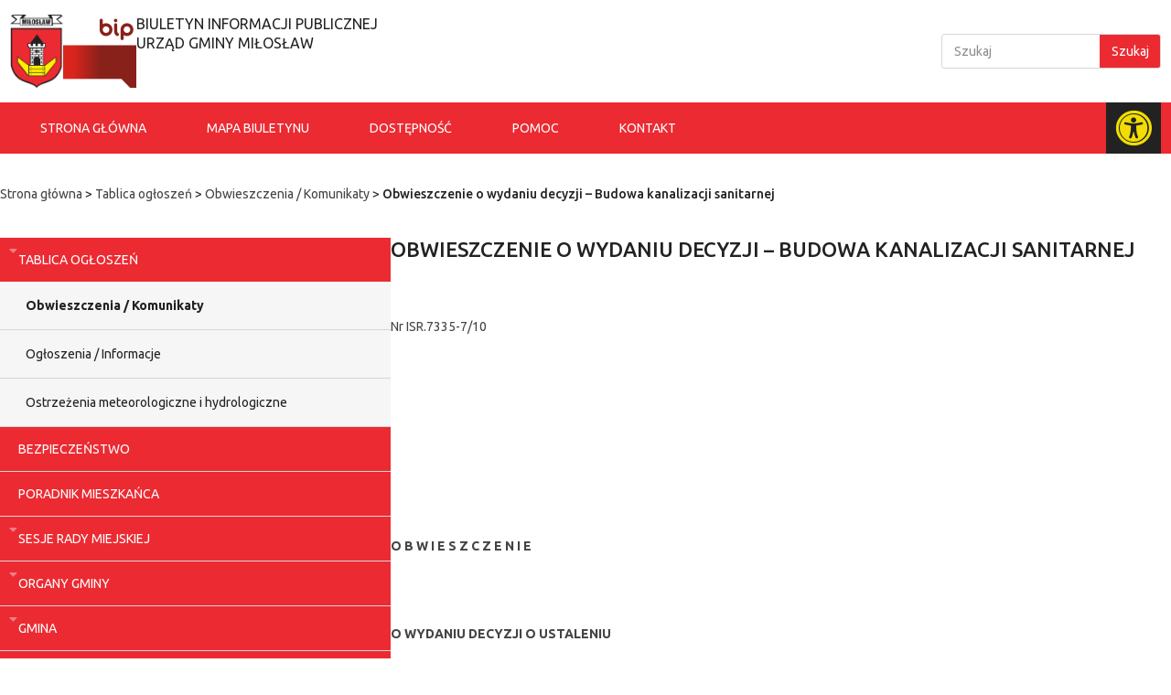

--- FILE ---
content_type: text/html; charset=UTF-8
request_url: https://bip.miloslaw.info.pl/2010/12/28/obwieszczenie-o-wydaniu-decyzji-budowa-kanalizacji-sanitarnej/
body_size: 19336
content:
<!doctype html>
<html lang="pl-PL">
<head>
	<meta charset="UTF-8">
	<meta name="viewport" content="width=device-width, initial-scale=1">
	<link rel="profile" href="https://gmpg.org/xfn/11">
	<meta name='robots' content='index, follow, max-image-preview:large, max-snippet:-1, max-video-preview:-1' />
	<style>img:is([sizes="auto" i], [sizes^="auto," i]) { contain-intrinsic-size: 3000px 1500px }</style>
	
	<!-- This site is optimized with the Yoast SEO plugin v24.5 - https://yoast.com/wordpress/plugins/seo/ -->
	<title>Obwieszczenie o wydaniu decyzji - Budowa kanalizacji sanitarnej - BIP Miłosław</title>
	<link rel="canonical" href="https://bip.miloslaw.info.pl/2010/12/28/obwieszczenie-o-wydaniu-decyzji-budowa-kanalizacji-sanitarnej/" />
	<meta property="og:locale" content="pl_PL" />
	<meta property="og:type" content="article" />
	<meta property="og:title" content="Obwieszczenie o wydaniu decyzji - Budowa kanalizacji sanitarnej - BIP Miłosław" />
	<meta property="og:description" content="Nr ISR.7335-7/10 &nbsp; &nbsp; &nbsp; &nbsp; O B W I E S Z C Z E N I E &nbsp; O WYDANIU DECYZJI O USTALENIU &nbsp; LOKALIZACJI INWESTYCJI CELU PUBLICZNEGO &nbsp; &nbsp; &nbsp;&nbsp;&nbsp;&nbsp; &nbsp;&nbsp;&nbsp;&nbsp;Na podstawie art. 53 ust. 1 ustawy z dnia 27 marca 2003 r.&nbsp;o planowaniu i zagospodarowaniu przestrzennym (Dz. U. Nr 80, poz. [&hellip;]" />
	<meta property="og:url" content="https://bip.miloslaw.info.pl/2010/12/28/obwieszczenie-o-wydaniu-decyzji-budowa-kanalizacji-sanitarnej/" />
	<meta property="og:site_name" content="BIP Miłosław" />
	<meta property="article:published_time" content="2010-12-28T03:23:37+00:00" />
	<meta name="author" content="admin" />
	<meta name="twitter:card" content="summary_large_image" />
	<script type="application/ld+json" class="yoast-schema-graph">{"@context":"https://schema.org","@graph":[{"@type":"Article","@id":"https://bip.miloslaw.info.pl/2010/12/28/obwieszczenie-o-wydaniu-decyzji-budowa-kanalizacji-sanitarnej/#article","isPartOf":{"@id":"https://bip.miloslaw.info.pl/2010/12/28/obwieszczenie-o-wydaniu-decyzji-budowa-kanalizacji-sanitarnej/"},"author":{"name":"admin","@id":"https://bip.miloslaw.info.pl/#/schema/person/ef727e0c9334e33690fe10a7acb84bb2"},"headline":"Obwieszczenie o wydaniu decyzji &#8211; Budowa kanalizacji sanitarnej","datePublished":"2010-12-28T03:23:37+00:00","mainEntityOfPage":{"@id":"https://bip.miloslaw.info.pl/2010/12/28/obwieszczenie-o-wydaniu-decyzji-budowa-kanalizacji-sanitarnej/"},"wordCount":513,"commentCount":0,"publisher":{"@id":"https://bip.miloslaw.info.pl/#organization"},"articleSection":["Obwieszczenia / Komunikaty"],"inLanguage":"pl-PL","potentialAction":[{"@type":"CommentAction","name":"Comment","target":["https://bip.miloslaw.info.pl/2010/12/28/obwieszczenie-o-wydaniu-decyzji-budowa-kanalizacji-sanitarnej/#respond"]}]},{"@type":"WebPage","@id":"https://bip.miloslaw.info.pl/2010/12/28/obwieszczenie-o-wydaniu-decyzji-budowa-kanalizacji-sanitarnej/","url":"https://bip.miloslaw.info.pl/2010/12/28/obwieszczenie-o-wydaniu-decyzji-budowa-kanalizacji-sanitarnej/","name":"Obwieszczenie o wydaniu decyzji - Budowa kanalizacji sanitarnej - BIP Miłosław","isPartOf":{"@id":"https://bip.miloslaw.info.pl/#website"},"datePublished":"2010-12-28T03:23:37+00:00","breadcrumb":{"@id":"https://bip.miloslaw.info.pl/2010/12/28/obwieszczenie-o-wydaniu-decyzji-budowa-kanalizacji-sanitarnej/#breadcrumb"},"inLanguage":"pl-PL","potentialAction":[{"@type":"ReadAction","target":["https://bip.miloslaw.info.pl/2010/12/28/obwieszczenie-o-wydaniu-decyzji-budowa-kanalizacji-sanitarnej/"]}]},{"@type":"BreadcrumbList","@id":"https://bip.miloslaw.info.pl/2010/12/28/obwieszczenie-o-wydaniu-decyzji-budowa-kanalizacji-sanitarnej/#breadcrumb","itemListElement":[{"@type":"ListItem","position":1,"name":"Strona główna","item":"https://bip.miloslaw.info.pl/"},{"@type":"ListItem","position":2,"name":"Tablica ogłoszeń","item":"https://bip.miloslaw.info.pl/category/tablica-ogloszen/"},{"@type":"ListItem","position":3,"name":"Obwieszczenia / Komunikaty","item":"https://bip.miloslaw.info.pl/category/tablica-ogloszen/obwieszczenia-komunikaty/"},{"@type":"ListItem","position":4,"name":"Obwieszczenie o wydaniu decyzji &#8211; Budowa kanalizacji sanitarnej"}]},{"@type":"WebSite","@id":"https://bip.miloslaw.info.pl/#website","url":"https://bip.miloslaw.info.pl/","name":"BIP Miłosław","description":"","publisher":{"@id":"https://bip.miloslaw.info.pl/#organization"},"potentialAction":[{"@type":"SearchAction","target":{"@type":"EntryPoint","urlTemplate":"https://bip.miloslaw.info.pl/?s={search_term_string}"},"query-input":{"@type":"PropertyValueSpecification","valueRequired":true,"valueName":"search_term_string"}}],"inLanguage":"pl-PL"},{"@type":"Organization","@id":"https://bip.miloslaw.info.pl/#organization","name":"BIP Miłosław","url":"https://bip.miloslaw.info.pl/","logo":{"@type":"ImageObject","inLanguage":"pl-PL","@id":"https://bip.miloslaw.info.pl/#/schema/logo/image/","url":"https://bip.miloslaw.info.pl/wp-content/uploads/2023/09/miloslaw.png","contentUrl":"https://bip.miloslaw.info.pl/wp-content/uploads/2023/09/miloslaw.png","width":533,"height":739,"caption":"BIP Miłosław"},"image":{"@id":"https://bip.miloslaw.info.pl/#/schema/logo/image/"}},{"@type":"Person","@id":"https://bip.miloslaw.info.pl/#/schema/person/ef727e0c9334e33690fe10a7acb84bb2","name":"admin","image":{"@type":"ImageObject","inLanguage":"pl-PL","@id":"https://bip.miloslaw.info.pl/#/schema/person/image/","url":"https://secure.gravatar.com/avatar/f0d0d26f95a92f83469d60ff2e912b2c65196a9b05a3f71e19ec2a12b66eb7cc?s=96&d=mm&r=g","contentUrl":"https://secure.gravatar.com/avatar/f0d0d26f95a92f83469d60ff2e912b2c65196a9b05a3f71e19ec2a12b66eb7cc?s=96&d=mm&r=g","caption":"admin"},"url":"https://bip.miloslaw.info.pl/author/pawel-mazurkiewicz/"}]}</script>
	<!-- / Yoast SEO plugin. -->


<script>
window._wpemojiSettings = {"baseUrl":"https:\/\/s.w.org\/images\/core\/emoji\/15.1.0\/72x72\/","ext":".png","svgUrl":"https:\/\/s.w.org\/images\/core\/emoji\/15.1.0\/svg\/","svgExt":".svg","source":{"concatemoji":"https:\/\/bip.miloslaw.info.pl\/wp-includes\/js\/wp-emoji-release.min.js?ver=6.8.1"}};
/*! This file is auto-generated */
!function(i,n){var o,s,e;function c(e){try{var t={supportTests:e,timestamp:(new Date).valueOf()};sessionStorage.setItem(o,JSON.stringify(t))}catch(e){}}function p(e,t,n){e.clearRect(0,0,e.canvas.width,e.canvas.height),e.fillText(t,0,0);var t=new Uint32Array(e.getImageData(0,0,e.canvas.width,e.canvas.height).data),r=(e.clearRect(0,0,e.canvas.width,e.canvas.height),e.fillText(n,0,0),new Uint32Array(e.getImageData(0,0,e.canvas.width,e.canvas.height).data));return t.every(function(e,t){return e===r[t]})}function u(e,t,n){switch(t){case"flag":return n(e,"\ud83c\udff3\ufe0f\u200d\u26a7\ufe0f","\ud83c\udff3\ufe0f\u200b\u26a7\ufe0f")?!1:!n(e,"\ud83c\uddfa\ud83c\uddf3","\ud83c\uddfa\u200b\ud83c\uddf3")&&!n(e,"\ud83c\udff4\udb40\udc67\udb40\udc62\udb40\udc65\udb40\udc6e\udb40\udc67\udb40\udc7f","\ud83c\udff4\u200b\udb40\udc67\u200b\udb40\udc62\u200b\udb40\udc65\u200b\udb40\udc6e\u200b\udb40\udc67\u200b\udb40\udc7f");case"emoji":return!n(e,"\ud83d\udc26\u200d\ud83d\udd25","\ud83d\udc26\u200b\ud83d\udd25")}return!1}function f(e,t,n){var r="undefined"!=typeof WorkerGlobalScope&&self instanceof WorkerGlobalScope?new OffscreenCanvas(300,150):i.createElement("canvas"),a=r.getContext("2d",{willReadFrequently:!0}),o=(a.textBaseline="top",a.font="600 32px Arial",{});return e.forEach(function(e){o[e]=t(a,e,n)}),o}function t(e){var t=i.createElement("script");t.src=e,t.defer=!0,i.head.appendChild(t)}"undefined"!=typeof Promise&&(o="wpEmojiSettingsSupports",s=["flag","emoji"],n.supports={everything:!0,everythingExceptFlag:!0},e=new Promise(function(e){i.addEventListener("DOMContentLoaded",e,{once:!0})}),new Promise(function(t){var n=function(){try{var e=JSON.parse(sessionStorage.getItem(o));if("object"==typeof e&&"number"==typeof e.timestamp&&(new Date).valueOf()<e.timestamp+604800&&"object"==typeof e.supportTests)return e.supportTests}catch(e){}return null}();if(!n){if("undefined"!=typeof Worker&&"undefined"!=typeof OffscreenCanvas&&"undefined"!=typeof URL&&URL.createObjectURL&&"undefined"!=typeof Blob)try{var e="postMessage("+f.toString()+"("+[JSON.stringify(s),u.toString(),p.toString()].join(",")+"));",r=new Blob([e],{type:"text/javascript"}),a=new Worker(URL.createObjectURL(r),{name:"wpTestEmojiSupports"});return void(a.onmessage=function(e){c(n=e.data),a.terminate(),t(n)})}catch(e){}c(n=f(s,u,p))}t(n)}).then(function(e){for(var t in e)n.supports[t]=e[t],n.supports.everything=n.supports.everything&&n.supports[t],"flag"!==t&&(n.supports.everythingExceptFlag=n.supports.everythingExceptFlag&&n.supports[t]);n.supports.everythingExceptFlag=n.supports.everythingExceptFlag&&!n.supports.flag,n.DOMReady=!1,n.readyCallback=function(){n.DOMReady=!0}}).then(function(){return e}).then(function(){var e;n.supports.everything||(n.readyCallback(),(e=n.source||{}).concatemoji?t(e.concatemoji):e.wpemoji&&e.twemoji&&(t(e.twemoji),t(e.wpemoji)))}))}((window,document),window._wpemojiSettings);
</script>
<style id='wp-emoji-styles-inline-css'>

	img.wp-smiley, img.emoji {
		display: inline !important;
		border: none !important;
		box-shadow: none !important;
		height: 1em !important;
		width: 1em !important;
		margin: 0 0.07em !important;
		vertical-align: -0.1em !important;
		background: none !important;
		padding: 0 !important;
	}
</style>
<link rel='stylesheet' id='wp-block-library-css' href='https://bip.miloslaw.info.pl/wp-includes/css/dist/block-library/style.min.css?ver=6.8.1' media='all' />
<style id='global-styles-inline-css'>
:root{--wp--preset--aspect-ratio--square: 1;--wp--preset--aspect-ratio--4-3: 4/3;--wp--preset--aspect-ratio--3-4: 3/4;--wp--preset--aspect-ratio--3-2: 3/2;--wp--preset--aspect-ratio--2-3: 2/3;--wp--preset--aspect-ratio--16-9: 16/9;--wp--preset--aspect-ratio--9-16: 9/16;--wp--preset--color--black: #000000;--wp--preset--color--cyan-bluish-gray: #abb8c3;--wp--preset--color--white: #ffffff;--wp--preset--color--pale-pink: #f78da7;--wp--preset--color--vivid-red: #cf2e2e;--wp--preset--color--luminous-vivid-orange: #ff6900;--wp--preset--color--luminous-vivid-amber: #fcb900;--wp--preset--color--light-green-cyan: #7bdcb5;--wp--preset--color--vivid-green-cyan: #00d084;--wp--preset--color--pale-cyan-blue: #8ed1fc;--wp--preset--color--vivid-cyan-blue: #0693e3;--wp--preset--color--vivid-purple: #9b51e0;--wp--preset--gradient--vivid-cyan-blue-to-vivid-purple: linear-gradient(135deg,rgba(6,147,227,1) 0%,rgb(155,81,224) 100%);--wp--preset--gradient--light-green-cyan-to-vivid-green-cyan: linear-gradient(135deg,rgb(122,220,180) 0%,rgb(0,208,130) 100%);--wp--preset--gradient--luminous-vivid-amber-to-luminous-vivid-orange: linear-gradient(135deg,rgba(252,185,0,1) 0%,rgba(255,105,0,1) 100%);--wp--preset--gradient--luminous-vivid-orange-to-vivid-red: linear-gradient(135deg,rgba(255,105,0,1) 0%,rgb(207,46,46) 100%);--wp--preset--gradient--very-light-gray-to-cyan-bluish-gray: linear-gradient(135deg,rgb(238,238,238) 0%,rgb(169,184,195) 100%);--wp--preset--gradient--cool-to-warm-spectrum: linear-gradient(135deg,rgb(74,234,220) 0%,rgb(151,120,209) 20%,rgb(207,42,186) 40%,rgb(238,44,130) 60%,rgb(251,105,98) 80%,rgb(254,248,76) 100%);--wp--preset--gradient--blush-light-purple: linear-gradient(135deg,rgb(255,206,236) 0%,rgb(152,150,240) 100%);--wp--preset--gradient--blush-bordeaux: linear-gradient(135deg,rgb(254,205,165) 0%,rgb(254,45,45) 50%,rgb(107,0,62) 100%);--wp--preset--gradient--luminous-dusk: linear-gradient(135deg,rgb(255,203,112) 0%,rgb(199,81,192) 50%,rgb(65,88,208) 100%);--wp--preset--gradient--pale-ocean: linear-gradient(135deg,rgb(255,245,203) 0%,rgb(182,227,212) 50%,rgb(51,167,181) 100%);--wp--preset--gradient--electric-grass: linear-gradient(135deg,rgb(202,248,128) 0%,rgb(113,206,126) 100%);--wp--preset--gradient--midnight: linear-gradient(135deg,rgb(2,3,129) 0%,rgb(40,116,252) 100%);--wp--preset--font-size--small: 13px;--wp--preset--font-size--medium: 20px;--wp--preset--font-size--large: 36px;--wp--preset--font-size--x-large: 42px;--wp--preset--spacing--20: 0.44rem;--wp--preset--spacing--30: 0.67rem;--wp--preset--spacing--40: 1rem;--wp--preset--spacing--50: 1.5rem;--wp--preset--spacing--60: 2.25rem;--wp--preset--spacing--70: 3.38rem;--wp--preset--spacing--80: 5.06rem;--wp--preset--shadow--natural: 6px 6px 9px rgba(0, 0, 0, 0.2);--wp--preset--shadow--deep: 12px 12px 50px rgba(0, 0, 0, 0.4);--wp--preset--shadow--sharp: 6px 6px 0px rgba(0, 0, 0, 0.2);--wp--preset--shadow--outlined: 6px 6px 0px -3px rgba(255, 255, 255, 1), 6px 6px rgba(0, 0, 0, 1);--wp--preset--shadow--crisp: 6px 6px 0px rgba(0, 0, 0, 1);}:root { --wp--style--global--content-size: 800px;--wp--style--global--wide-size: 1200px; }:where(body) { margin: 0; }.wp-site-blocks > .alignleft { float: left; margin-right: 2em; }.wp-site-blocks > .alignright { float: right; margin-left: 2em; }.wp-site-blocks > .aligncenter { justify-content: center; margin-left: auto; margin-right: auto; }:where(.wp-site-blocks) > * { margin-block-start: 24px; margin-block-end: 0; }:where(.wp-site-blocks) > :first-child { margin-block-start: 0; }:where(.wp-site-blocks) > :last-child { margin-block-end: 0; }:root { --wp--style--block-gap: 24px; }:root :where(.is-layout-flow) > :first-child{margin-block-start: 0;}:root :where(.is-layout-flow) > :last-child{margin-block-end: 0;}:root :where(.is-layout-flow) > *{margin-block-start: 24px;margin-block-end: 0;}:root :where(.is-layout-constrained) > :first-child{margin-block-start: 0;}:root :where(.is-layout-constrained) > :last-child{margin-block-end: 0;}:root :where(.is-layout-constrained) > *{margin-block-start: 24px;margin-block-end: 0;}:root :where(.is-layout-flex){gap: 24px;}:root :where(.is-layout-grid){gap: 24px;}.is-layout-flow > .alignleft{float: left;margin-inline-start: 0;margin-inline-end: 2em;}.is-layout-flow > .alignright{float: right;margin-inline-start: 2em;margin-inline-end: 0;}.is-layout-flow > .aligncenter{margin-left: auto !important;margin-right: auto !important;}.is-layout-constrained > .alignleft{float: left;margin-inline-start: 0;margin-inline-end: 2em;}.is-layout-constrained > .alignright{float: right;margin-inline-start: 2em;margin-inline-end: 0;}.is-layout-constrained > .aligncenter{margin-left: auto !important;margin-right: auto !important;}.is-layout-constrained > :where(:not(.alignleft):not(.alignright):not(.alignfull)){max-width: var(--wp--style--global--content-size);margin-left: auto !important;margin-right: auto !important;}.is-layout-constrained > .alignwide{max-width: var(--wp--style--global--wide-size);}body .is-layout-flex{display: flex;}.is-layout-flex{flex-wrap: wrap;align-items: center;}.is-layout-flex > :is(*, div){margin: 0;}body .is-layout-grid{display: grid;}.is-layout-grid > :is(*, div){margin: 0;}body{padding-top: 0px;padding-right: 0px;padding-bottom: 0px;padding-left: 0px;}a:where(:not(.wp-element-button)){text-decoration: underline;}:root :where(.wp-element-button, .wp-block-button__link){background-color: #32373c;border-width: 0;color: #fff;font-family: inherit;font-size: inherit;line-height: inherit;padding: calc(0.667em + 2px) calc(1.333em + 2px);text-decoration: none;}.has-black-color{color: var(--wp--preset--color--black) !important;}.has-cyan-bluish-gray-color{color: var(--wp--preset--color--cyan-bluish-gray) !important;}.has-white-color{color: var(--wp--preset--color--white) !important;}.has-pale-pink-color{color: var(--wp--preset--color--pale-pink) !important;}.has-vivid-red-color{color: var(--wp--preset--color--vivid-red) !important;}.has-luminous-vivid-orange-color{color: var(--wp--preset--color--luminous-vivid-orange) !important;}.has-luminous-vivid-amber-color{color: var(--wp--preset--color--luminous-vivid-amber) !important;}.has-light-green-cyan-color{color: var(--wp--preset--color--light-green-cyan) !important;}.has-vivid-green-cyan-color{color: var(--wp--preset--color--vivid-green-cyan) !important;}.has-pale-cyan-blue-color{color: var(--wp--preset--color--pale-cyan-blue) !important;}.has-vivid-cyan-blue-color{color: var(--wp--preset--color--vivid-cyan-blue) !important;}.has-vivid-purple-color{color: var(--wp--preset--color--vivid-purple) !important;}.has-black-background-color{background-color: var(--wp--preset--color--black) !important;}.has-cyan-bluish-gray-background-color{background-color: var(--wp--preset--color--cyan-bluish-gray) !important;}.has-white-background-color{background-color: var(--wp--preset--color--white) !important;}.has-pale-pink-background-color{background-color: var(--wp--preset--color--pale-pink) !important;}.has-vivid-red-background-color{background-color: var(--wp--preset--color--vivid-red) !important;}.has-luminous-vivid-orange-background-color{background-color: var(--wp--preset--color--luminous-vivid-orange) !important;}.has-luminous-vivid-amber-background-color{background-color: var(--wp--preset--color--luminous-vivid-amber) !important;}.has-light-green-cyan-background-color{background-color: var(--wp--preset--color--light-green-cyan) !important;}.has-vivid-green-cyan-background-color{background-color: var(--wp--preset--color--vivid-green-cyan) !important;}.has-pale-cyan-blue-background-color{background-color: var(--wp--preset--color--pale-cyan-blue) !important;}.has-vivid-cyan-blue-background-color{background-color: var(--wp--preset--color--vivid-cyan-blue) !important;}.has-vivid-purple-background-color{background-color: var(--wp--preset--color--vivid-purple) !important;}.has-black-border-color{border-color: var(--wp--preset--color--black) !important;}.has-cyan-bluish-gray-border-color{border-color: var(--wp--preset--color--cyan-bluish-gray) !important;}.has-white-border-color{border-color: var(--wp--preset--color--white) !important;}.has-pale-pink-border-color{border-color: var(--wp--preset--color--pale-pink) !important;}.has-vivid-red-border-color{border-color: var(--wp--preset--color--vivid-red) !important;}.has-luminous-vivid-orange-border-color{border-color: var(--wp--preset--color--luminous-vivid-orange) !important;}.has-luminous-vivid-amber-border-color{border-color: var(--wp--preset--color--luminous-vivid-amber) !important;}.has-light-green-cyan-border-color{border-color: var(--wp--preset--color--light-green-cyan) !important;}.has-vivid-green-cyan-border-color{border-color: var(--wp--preset--color--vivid-green-cyan) !important;}.has-pale-cyan-blue-border-color{border-color: var(--wp--preset--color--pale-cyan-blue) !important;}.has-vivid-cyan-blue-border-color{border-color: var(--wp--preset--color--vivid-cyan-blue) !important;}.has-vivid-purple-border-color{border-color: var(--wp--preset--color--vivid-purple) !important;}.has-vivid-cyan-blue-to-vivid-purple-gradient-background{background: var(--wp--preset--gradient--vivid-cyan-blue-to-vivid-purple) !important;}.has-light-green-cyan-to-vivid-green-cyan-gradient-background{background: var(--wp--preset--gradient--light-green-cyan-to-vivid-green-cyan) !important;}.has-luminous-vivid-amber-to-luminous-vivid-orange-gradient-background{background: var(--wp--preset--gradient--luminous-vivid-amber-to-luminous-vivid-orange) !important;}.has-luminous-vivid-orange-to-vivid-red-gradient-background{background: var(--wp--preset--gradient--luminous-vivid-orange-to-vivid-red) !important;}.has-very-light-gray-to-cyan-bluish-gray-gradient-background{background: var(--wp--preset--gradient--very-light-gray-to-cyan-bluish-gray) !important;}.has-cool-to-warm-spectrum-gradient-background{background: var(--wp--preset--gradient--cool-to-warm-spectrum) !important;}.has-blush-light-purple-gradient-background{background: var(--wp--preset--gradient--blush-light-purple) !important;}.has-blush-bordeaux-gradient-background{background: var(--wp--preset--gradient--blush-bordeaux) !important;}.has-luminous-dusk-gradient-background{background: var(--wp--preset--gradient--luminous-dusk) !important;}.has-pale-ocean-gradient-background{background: var(--wp--preset--gradient--pale-ocean) !important;}.has-electric-grass-gradient-background{background: var(--wp--preset--gradient--electric-grass) !important;}.has-midnight-gradient-background{background: var(--wp--preset--gradient--midnight) !important;}.has-small-font-size{font-size: var(--wp--preset--font-size--small) !important;}.has-medium-font-size{font-size: var(--wp--preset--font-size--medium) !important;}.has-large-font-size{font-size: var(--wp--preset--font-size--large) !important;}.has-x-large-font-size{font-size: var(--wp--preset--font-size--x-large) !important;}
:root :where(.wp-block-pullquote){font-size: 1.5em;line-height: 1.6;}
</style>
<link rel='stylesheet' id='main-css' href='https://bip.miloslaw.info.pl/wp-content/mu-plugins/css-wp-file-attachements/main.css?ver=1.0.0' media='all' />
<link rel='stylesheet' id='hello-elementor-css' href='https://bip.miloslaw.info.pl/wp-content/themes/hello-elementor/style.min.css?ver=3.3.0' media='all' />
<link rel='stylesheet' id='hello-elementor-theme-style-css' href='https://bip.miloslaw.info.pl/wp-content/themes/hello-elementor/theme.min.css?ver=3.3.0' media='all' />
<link rel='stylesheet' id='hello-elementor-header-footer-css' href='https://bip.miloslaw.info.pl/wp-content/themes/hello-elementor/header-footer.min.css?ver=3.3.0' media='all' />
<link rel='stylesheet' id='elementor-frontend-css' href='https://bip.miloslaw.info.pl/wp-content/uploads/elementor/css/custom-frontend-lite.min.css?ver=1752561211' media='all' />
<link rel='stylesheet' id='elementor-post-4688-css' href='https://bip.miloslaw.info.pl/wp-content/uploads/elementor/css/post-4688.css?ver=1752561211' media='all' />
<link rel='stylesheet' id='elementor-lazyload-css' href='https://bip.miloslaw.info.pl/wp-content/plugins/elementor/assets/css/modules/lazyload/frontend.min.css?ver=3.20.0' media='all' />
<link rel='stylesheet' id='elementor-icons-css' href='https://bip.miloslaw.info.pl/wp-content/plugins/elementor/assets/lib/eicons/css/elementor-icons.min.css?ver=5.29.0' media='all' />
<link rel='stylesheet' id='swiper-css' href='https://bip.miloslaw.info.pl/wp-content/plugins/elementor/assets/lib/swiper/v8/css/swiper.min.css?ver=8.4.5' media='all' />
<link rel='stylesheet' id='elementor-pro-css' href='https://bip.miloslaw.info.pl/wp-content/uploads/elementor/css/custom-pro-frontend-lite.min.css?ver=1752561211' media='all' />
<link rel='stylesheet' id='elementor-global-css' href='https://bip.miloslaw.info.pl/wp-content/uploads/elementor/css/global.css?ver=1752561211' media='all' />
<link rel='stylesheet' id='elementor-post-4714-css' href='https://bip.miloslaw.info.pl/wp-content/uploads/elementor/css/post-4714.css?ver=1752561211' media='all' />
<link rel='stylesheet' id='elementor-post-4708-css' href='https://bip.miloslaw.info.pl/wp-content/uploads/elementor/css/post-4708.css?ver=1752561211' media='all' />
<link rel='stylesheet' id='elementor-post-4711-css' href='https://bip.miloslaw.info.pl/wp-content/uploads/elementor/css/post-4711.css?ver=1752561227' media='all' />
<link rel='stylesheet' id='google-fonts-1-css' href='https://fonts.googleapis.com/css?family=Ubuntu%3A100%2C100italic%2C200%2C200italic%2C300%2C300italic%2C400%2C400italic%2C500%2C500italic%2C600%2C600italic%2C700%2C700italic%2C800%2C800italic%2C900%2C900italic&#038;display=swap&#038;subset=latin-ext&#038;ver=6.8.1' media='all' />
<link rel='stylesheet' id='elementor-icons-shared-0-css' href='https://bip.miloslaw.info.pl/wp-content/plugins/elementor/assets/lib/font-awesome/css/fontawesome.min.css?ver=5.15.3' media='all' />
<link rel='stylesheet' id='elementor-icons-fa-solid-css' href='https://bip.miloslaw.info.pl/wp-content/plugins/elementor/assets/lib/font-awesome/css/solid.min.css?ver=5.15.3' media='all' />
<link rel="preconnect" href="https://fonts.gstatic.com/" crossorigin><link rel="https://api.w.org/" href="https://bip.miloslaw.info.pl/wp-json/" /><link rel="alternate" title="JSON" type="application/json" href="https://bip.miloslaw.info.pl/wp-json/wp/v2/posts/305" /><link rel="EditURI" type="application/rsd+xml" title="RSD" href="https://bip.miloslaw.info.pl/xmlrpc.php?rsd" />
<link rel='shortlink' href='https://bip.miloslaw.info.pl/?p=305' />
<link rel="alternate" title="oEmbed (JSON)" type="application/json+oembed" href="https://bip.miloslaw.info.pl/wp-json/oembed/1.0/embed?url=https%3A%2F%2Fbip.miloslaw.info.pl%2F2010%2F12%2F28%2Fobwieszczenie-o-wydaniu-decyzji-budowa-kanalizacji-sanitarnej%2F" />
<link rel="alternate" title="oEmbed (XML)" type="text/xml+oembed" href="https://bip.miloslaw.info.pl/wp-json/oembed/1.0/embed?url=https%3A%2F%2Fbip.miloslaw.info.pl%2F2010%2F12%2F28%2Fobwieszczenie-o-wydaniu-decyzji-budowa-kanalizacji-sanitarnej%2F&#038;format=xml" />
<meta name="generator" content="Elementor 3.20.0; features: e_optimized_assets_loading, e_optimized_css_loading, additional_custom_breakpoints, block_editor_assets_optimize, e_image_loading_optimization; settings: css_print_method-external, google_font-enabled, font_display-swap">
<style>
	#openButton {
		cursor: pointer;
	}
	
	.sidenav {
			background-color: #000;
			height: 100%;
			overflow-x: hidden;
			position: fixed;
			right: 0;
			top: 0;
			transition: .5s;
			visibility: hidden;
			width: 0;
			z-index: 1051;
	}

	.sidenav ul {
		padding-left: 0;
		display: flex;
    justify-content: center;
    flex-direction: column;
    align-items: center;
		list-style: none;
	}	
	
	.sidenav ul button {
		font-size: 30px;
		line-height: 32px;
	}
	
	.sidenav ul li {
		padding: 30px 0;
	}
	
	.theme-colors {
		--e-global-color-primary: #f1dd01;
		--e-global-color-secondary: #ffffff;
    --e-global-color-text: #ffffff;
    --e-global-color-accent: #f1dd01;
    --e-global-color-f90bf04: #222222;
    --e-global-color-c5f0451: #333333;
    --e-global-color-1edbf15: #222222;
	}
</style>
<link rel="icon" href="https://bip.miloslaw.info.pl/wp-content/uploads/2024/04/bip-icon-150x150.png" sizes="32x32" />
<link rel="icon" href="https://bip.miloslaw.info.pl/wp-content/uploads/2024/04/bip-icon.png" sizes="192x192" />
<link rel="apple-touch-icon" href="https://bip.miloslaw.info.pl/wp-content/uploads/2024/04/bip-icon.png" />
<meta name="msapplication-TileImage" content="https://bip.miloslaw.info.pl/wp-content/uploads/2024/04/bip-icon.png" />
</head>
<body class="wp-singular post-template-default single single-post postid-305 single-format-standard wp-custom-logo wp-embed-responsive wp-theme-hello-elementor theme-default e-lazyload elementor-default elementor-kit-4688 elementor-page-4711">


<a class="skip-link screen-reader-text" href="#content">Przejdź do treści</a>

		<header data-elementor-type="header" data-elementor-id="4714" class="elementor elementor-4714 elementor-location-header" data-elementor-post-type="elementor_library">
			<div class="elementor-element elementor-element-5a6f1df e-flex e-con-boxed e-con e-parent" data-id="5a6f1df" data-element_type="container" data-settings="{&quot;background_background&quot;:&quot;classic&quot;}" data-core-v316-plus="true">
					<div class="e-con-inner">
		<div class="elementor-element elementor-element-71dbae71 e-con-full e-flex e-con e-child" data-id="71dbae71" data-element_type="container">
				<div class="elementor-element elementor-element-155f9bb0 elementor-widget elementor-widget-theme-site-logo elementor-widget-image" data-id="155f9bb0" data-element_type="widget" title="Herb Miłosław" data-widget_type="theme-site-logo.default">
				<div class="elementor-widget-container">
			<style>/*! elementor - v3.20.0 - 11-03-2024 */
.elementor-widget-image{text-align:center}.elementor-widget-image a{display:inline-block}.elementor-widget-image a img[src$=".svg"]{width:48px}.elementor-widget-image img{vertical-align:middle;display:inline-block}</style>						<a href="https://bip.miloslaw.info.pl">
			<img width="533" height="739" src="https://bip.miloslaw.info.pl/wp-content/uploads/2023/09/miloslaw.png" class="attachment-full size-full wp-image-4833" alt="miloslaw" srcset="https://bip.miloslaw.info.pl/wp-content/uploads/2023/09/miloslaw.png 533w, https://bip.miloslaw.info.pl/wp-content/uploads/2023/09/miloslaw-216x300.png 216w" sizes="(max-width: 533px) 100vw, 533px" />				</a>
									</div>
				</div>
				<div class="elementor-element elementor-element-bd0690a elementor-widget elementor-widget-image" data-id="bd0690a" data-element_type="widget" data-widget_type="image.default">
				<div class="elementor-widget-container">
													<img src="https://bip.miloslaw.info.pl/wp-content/uploads/elementor/thumbs/POL_BIP_icon.svg-1-qmfyn2y6sptzvne0hv2y7hndru4rgjiiiju3ekg4kg.png" title="POL_BIP_icon.svg-1" alt="POL_BIP_icon.svg-1" loading="lazy" />													</div>
				</div>
				<div class="elementor-element elementor-element-36af372d elementor-widget elementor-widget-heading" data-id="36af372d" data-element_type="widget" data-widget_type="heading.default">
				<div class="elementor-widget-container">
			<style>/*! elementor - v3.20.0 - 11-03-2024 */
.elementor-heading-title{padding:0;margin:0;line-height:1}.elementor-widget-heading .elementor-heading-title[class*=elementor-size-]>a{color:inherit;font-size:inherit;line-height:inherit}.elementor-widget-heading .elementor-heading-title.elementor-size-small{font-size:15px}.elementor-widget-heading .elementor-heading-title.elementor-size-medium{font-size:19px}.elementor-widget-heading .elementor-heading-title.elementor-size-large{font-size:29px}.elementor-widget-heading .elementor-heading-title.elementor-size-xl{font-size:39px}.elementor-widget-heading .elementor-heading-title.elementor-size-xxl{font-size:59px}</style><h1 class="elementor-heading-title elementor-size-default">Biuletyn Informacji Publicznej
<br>
Urząd Gminy Miłosław</h1>		</div>
				</div>
				</div>
				<div class="elementor-element elementor-element-23456625 elementor-widget-tablet__width-inherit elementor-search-form--button-type-text elementor-search-form--skin-classic elementor-widget elementor-widget-search-form" data-id="23456625" data-element_type="widget" data-settings="{&quot;skin&quot;:&quot;classic&quot;}" aria-label="Wpisz nazwę tego czego szukasz. Przycisk zatwierdzający wyszukiwanie znajduje po prawej stronie pola wyszukiwania." data-widget_type="search-form.default">
				<div class="elementor-widget-container">
			<link rel="stylesheet" href="https://bip.miloslaw.info.pl/wp-content/plugins/elementor-pro/assets/css/widget-theme-elements.min.css">		<search role="search">
			<form class="elementor-search-form" action="https://bip.miloslaw.info.pl" method="get">
												<div class="elementor-search-form__container">
					<label class="elementor-screen-only" for="elementor-search-form-23456625">Search</label>

					
					<input id="elementor-search-form-23456625" placeholder="Szukaj" class="elementor-search-form__input" type="search" name="s" value="">
					
											<button class="elementor-search-form__submit" type="submit" aria-label="Search">
															Szukaj													</button>
					
									</div>
			</form>
		</search>
				</div>
				</div>
					</div>
				</div>
		<nav class="elementor-element elementor-element-738f5fe0 e-flex e-con-boxed e-con e-parent" data-id="738f5fe0" data-element_type="container" data-settings="{&quot;background_background&quot;:&quot;classic&quot;}" data-core-v316-plus="true">
					<div class="e-con-inner">
				<div class="elementor-element elementor-element-17c8bdb6 elementor-nav-menu--stretch elementor-nav-menu__text-align-center elementor-hidden-desktop elementor-hidden-laptop elementor-nav-menu--dropdown-tablet elementor-nav-menu--toggle elementor-nav-menu--burger elementor-widget elementor-widget-nav-menu" data-id="17c8bdb6" data-element_type="widget" id="menu-top" data-settings="{&quot;full_width&quot;:&quot;stretch&quot;,&quot;layout&quot;:&quot;horizontal&quot;,&quot;submenu_icon&quot;:{&quot;value&quot;:&quot;&lt;i class=\&quot;fas fa-caret-down\&quot;&gt;&lt;\/i&gt;&quot;,&quot;library&quot;:&quot;fa-solid&quot;},&quot;toggle&quot;:&quot;burger&quot;}" aria-label="Menu główne Biuletynu Informacji Publicznej Urzędu Gminy Miłosław." title="Rozwiń nawigację" data-widget_type="nav-menu.default">
				<div class="elementor-widget-container">
			<link rel="stylesheet" href="https://bip.miloslaw.info.pl/wp-content/uploads/elementor/css/custom-pro-widget-nav-menu.min.css?ver=1752561211">			<nav class="elementor-nav-menu--main elementor-nav-menu__container elementor-nav-menu--layout-horizontal e--pointer-background e--animation-fade">
				<ul id="menu-1-17c8bdb6" class="elementor-nav-menu"><li class="menu-item menu-item-type-post_type menu-item-object-page menu-item-home menu-item-4877"><a href="https://bip.miloslaw.info.pl/" class="elementor-item">Strona główna</a></li>
<li class="menu-item menu-item-type-post_type menu-item-object-page menu-item-4886"><a href="https://bip.miloslaw.info.pl/mapa-biuletynu/" class="elementor-item">Mapa biuletynu</a></li>
<li class="menu-item menu-item-type-post_type menu-item-object-post menu-item-5230"><a href="https://bip.miloslaw.info.pl/2020/09/23/zapewnianie-dostepnosci-osobom-ze-szczegolnymi-potrzebami/" class="elementor-item">Dostępność</a></li>
<li class="menu-item menu-item-type-post_type menu-item-object-page menu-item-4891"><a href="https://bip.miloslaw.info.pl/instrukcja-obslugi-biuletynu-informacji-publicznej-bip/" class="elementor-item">Pomoc</a></li>
<li class="menu-item menu-item-type-post_type menu-item-object-page menu-item-5216"><a href="https://bip.miloslaw.info.pl/kontakt/" class="elementor-item">Kontakt</a></li>
</ul>			</nav>
					<div class="elementor-menu-toggle" role="button" tabindex="0" aria-label="Menu Toggle" aria-expanded="false">
			<i aria-hidden="true" role="presentation" class="elementor-menu-toggle__icon--open eicon-menu-bar"></i><i aria-hidden="true" role="presentation" class="elementor-menu-toggle__icon--close eicon-close"></i>			<span class="elementor-screen-only">Menu</span>
		</div>
					<nav class="elementor-nav-menu--dropdown elementor-nav-menu__container" aria-hidden="true">
				<ul id="menu-2-17c8bdb6" class="elementor-nav-menu"><li class="menu-item menu-item-type-post_type menu-item-object-page menu-item-home menu-item-4877"><a href="https://bip.miloslaw.info.pl/" class="elementor-item" tabindex="-1">Strona główna</a></li>
<li class="menu-item menu-item-type-post_type menu-item-object-page menu-item-4886"><a href="https://bip.miloslaw.info.pl/mapa-biuletynu/" class="elementor-item" tabindex="-1">Mapa biuletynu</a></li>
<li class="menu-item menu-item-type-post_type menu-item-object-post menu-item-5230"><a href="https://bip.miloslaw.info.pl/2020/09/23/zapewnianie-dostepnosci-osobom-ze-szczegolnymi-potrzebami/" class="elementor-item" tabindex="-1">Dostępność</a></li>
<li class="menu-item menu-item-type-post_type menu-item-object-page menu-item-4891"><a href="https://bip.miloslaw.info.pl/instrukcja-obslugi-biuletynu-informacji-publicznej-bip/" class="elementor-item" tabindex="-1">Pomoc</a></li>
<li class="menu-item menu-item-type-post_type menu-item-object-page menu-item-5216"><a href="https://bip.miloslaw.info.pl/kontakt/" class="elementor-item" tabindex="-1">Kontakt</a></li>
</ul>			</nav>
				</div>
				</div>
				<div class="elementor-element elementor-element-61327cc2 elementor-nav-menu__align-start elementor-nav-menu--stretch elementor-nav-menu__text-align-center elementor-hidden-tablet elementor-hidden-mobile elementor-nav-menu--dropdown-tablet elementor-nav-menu--toggle elementor-nav-menu--burger elementor-widget elementor-widget-nav-menu" data-id="61327cc2" data-element_type="widget" id="menu-top" data-settings="{&quot;full_width&quot;:&quot;stretch&quot;,&quot;layout&quot;:&quot;horizontal&quot;,&quot;submenu_icon&quot;:{&quot;value&quot;:&quot;&lt;i class=\&quot;fas fa-caret-down\&quot;&gt;&lt;\/i&gt;&quot;,&quot;library&quot;:&quot;fa-solid&quot;},&quot;toggle&quot;:&quot;burger&quot;}" aria-label="Menu główne Biuletynu Informacji Publicznej Urzędu Gminy Miłosław. Pokaż nawigację." data-widget_type="nav-menu.default">
				<div class="elementor-widget-container">
						<nav class="elementor-nav-menu--main elementor-nav-menu__container elementor-nav-menu--layout-horizontal e--pointer-background e--animation-fade">
				<ul id="menu-1-61327cc2" class="elementor-nav-menu"><li class="menu-item menu-item-type-post_type menu-item-object-page menu-item-home menu-item-4877"><a href="https://bip.miloslaw.info.pl/" class="elementor-item">Strona główna</a></li>
<li class="menu-item menu-item-type-post_type menu-item-object-page menu-item-4886"><a href="https://bip.miloslaw.info.pl/mapa-biuletynu/" class="elementor-item">Mapa biuletynu</a></li>
<li class="menu-item menu-item-type-post_type menu-item-object-post menu-item-5230"><a href="https://bip.miloslaw.info.pl/2020/09/23/zapewnianie-dostepnosci-osobom-ze-szczegolnymi-potrzebami/" class="elementor-item">Dostępność</a></li>
<li class="menu-item menu-item-type-post_type menu-item-object-page menu-item-4891"><a href="https://bip.miloslaw.info.pl/instrukcja-obslugi-biuletynu-informacji-publicznej-bip/" class="elementor-item">Pomoc</a></li>
<li class="menu-item menu-item-type-post_type menu-item-object-page menu-item-5216"><a href="https://bip.miloslaw.info.pl/kontakt/" class="elementor-item">Kontakt</a></li>
</ul>			</nav>
					<div class="elementor-menu-toggle" role="button" tabindex="0" aria-label="Menu Toggle" aria-expanded="false">
			<i aria-hidden="true" role="presentation" class="elementor-menu-toggle__icon--open eicon-menu-bar"></i><i aria-hidden="true" role="presentation" class="elementor-menu-toggle__icon--close eicon-close"></i>			<span class="elementor-screen-only">Menu</span>
		</div>
					<nav class="elementor-nav-menu--dropdown elementor-nav-menu__container" aria-hidden="true">
				<ul id="menu-2-61327cc2" class="elementor-nav-menu"><li class="menu-item menu-item-type-post_type menu-item-object-page menu-item-home menu-item-4877"><a href="https://bip.miloslaw.info.pl/" class="elementor-item" tabindex="-1">Strona główna</a></li>
<li class="menu-item menu-item-type-post_type menu-item-object-page menu-item-4886"><a href="https://bip.miloslaw.info.pl/mapa-biuletynu/" class="elementor-item" tabindex="-1">Mapa biuletynu</a></li>
<li class="menu-item menu-item-type-post_type menu-item-object-post menu-item-5230"><a href="https://bip.miloslaw.info.pl/2020/09/23/zapewnianie-dostepnosci-osobom-ze-szczegolnymi-potrzebami/" class="elementor-item" tabindex="-1">Dostępność</a></li>
<li class="menu-item menu-item-type-post_type menu-item-object-page menu-item-4891"><a href="https://bip.miloslaw.info.pl/instrukcja-obslugi-biuletynu-informacji-publicznej-bip/" class="elementor-item" tabindex="-1">Pomoc</a></li>
<li class="menu-item menu-item-type-post_type menu-item-object-page menu-item-5216"><a href="https://bip.miloslaw.info.pl/kontakt/" class="elementor-item" tabindex="-1">Kontakt</a></li>
</ul>			</nav>
				</div>
				</div>
				<div class="elementor-element elementor-element-3c7913f7 elementor-widget__width-initial elementor-view-default elementor-widget elementor-widget-icon" data-id="3c7913f7" data-element_type="widget" id="openButton" title="Otwórz narzędzia dostępu" aria-label="Otwórz narzędzia dostępu" data-widget_type="icon.default">
				<div class="elementor-widget-container">
					<div class="elementor-icon-wrapper">
			<div class="elementor-icon">
			<i aria-hidden="true" class="fas fa-universal-access"></i>			</div>
		</div>
				</div>
				</div>
					</div>
				</nav>
		<div class="elementor-element elementor-element-23f12808 e-flex e-con-boxed e-con e-parent" data-id="23f12808" data-element_type="container" data-core-v316-plus="true">
					<div class="e-con-inner">
				<div class="elementor-element elementor-element-61f65077 elementor-widget elementor-widget-html" data-id="61f65077" data-element_type="widget" data-widget_type="html.default">
				<div class="elementor-widget-container">
			<div id="mySidenav" class="sidenav" style="visibility: visible; width: 0px;">
    <ul>
		<li>
			<button class="changeTheme" data-theme="dark" aria-label="Wersja kontrastowa strony" title="Wersja kontrastowa strony"><i class="fas fa-adjust"></i></button>
		</li>
        <li>
            <button id="decreasetext" aria-label="Zmniejsz wielkość czcionki" title="Zmniejsz tekst">
                <i class="fas fa-minus"></i>
            </button>
        </li>
        <li>
            <button id="resettext" class="align-middle" aria-label="Zresetuj wielkość czcionki" style="margin-bottom:15px" title="Zresetuj ustawienia">
                RESET
            </button>
        </li>
        <li>
            <button id="increasetext" aria-label="Zwiększ wielkość czcionki" title="Zwiększ tekst">
                <i class="fas fa-plus"></i>
            </button>
        </li>
        <li>
            <div class="order-1 order-lg-2">
                <button id="closeButton" class="h-100" aria-label="Zwiń narzędzia dostępności" title="Zwiń narzędzia dostępności"><i class="fas fa-times"></i></button>
            </div>
        </li>
	</ul>
</div>		</div>
				</div>
					</div>
				</div>
				</header>
				<article data-elementor-type="single-post" data-elementor-id="4711" class="elementor elementor-4711 elementor-location-single post-305 post type-post status-publish format-standard hentry category-obwieszczenia-komunikaty" data-elementor-post-type="elementor_library">
			<div class="elementor-element elementor-element-6c595aea e-flex e-con-boxed e-con e-parent" data-id="6c595aea" data-element_type="container" data-core-v316-plus="true">
					<div class="e-con-inner">
				<div class="elementor-element elementor-element-64e76b7 elementor-widget elementor-widget-breadcrumbs" data-id="64e76b7" data-element_type="widget" data-widget_type="breadcrumbs.default">
				<div class="elementor-widget-container">
			<span id="breadcrumbs"><span><span><a href="https://bip.miloslaw.info.pl/">Strona główna</a></span> &gt; <span><a href="https://bip.miloslaw.info.pl/category/tablica-ogloszen/">Tablica ogłoszeń</a></span> &gt; <span><a href="https://bip.miloslaw.info.pl/category/tablica-ogloszen/obwieszczenia-komunikaty/">Obwieszczenia / Komunikaty</a></span> &gt; <span class="breadcrumb_last" aria-current="page">Obwieszczenie o wydaniu decyzji &#8211; Budowa kanalizacji sanitarnej</span></span></span>		</div>
				</div>
					</div>
				</div>
		<div class="elementor-element elementor-element-632704cb e-flex e-con-boxed e-con e-parent" data-id="632704cb" data-element_type="container" id="content" data-core-v316-plus="true">
					<div class="e-con-inner">
		<div class="elementor-element elementor-element-59d41a96 e-con-full e-flex e-con e-child" data-id="59d41a96" data-element_type="container">
				<div class="elementor-element elementor-element-7798bed5 elementor-widget__width-inherit elementor-widget elementor-widget-nav-menu" data-id="7798bed5" data-element_type="widget" id="left-side-menu" data-settings="{&quot;layout&quot;:&quot;dropdown&quot;,&quot;submenu_icon&quot;:{&quot;value&quot;:&quot;&lt;i class=\&quot;fas fa-caret-down\&quot;&gt;&lt;\/i&gt;&quot;,&quot;library&quot;:&quot;fa-solid&quot;}}" data-widget_type="nav-menu.default">
				<div class="elementor-widget-container">
						<nav class="elementor-nav-menu--dropdown elementor-nav-menu__container" aria-hidden="true">
				<ul id="menu-2-7798bed5" class="elementor-nav-menu"><li class="menu-item menu-item-type-custom menu-item-object-custom menu-item-has-children menu-item-4782"><a href="#" class="elementor-item elementor-item-anchor" tabindex="-1">Tablica ogłoszeń</a>
<ul class="sub-menu elementor-nav-menu--dropdown">
	<li class="menu-item menu-item-type-taxonomy menu-item-object-category current-post-ancestor current-menu-parent current-post-parent menu-item-4854"><a href="https://bip.miloslaw.info.pl/category/tablica-ogloszen/obwieszczenia-komunikaty/" class="elementor-sub-item" tabindex="-1">Obwieszczenia / Komunikaty</a></li>
	<li class="menu-item menu-item-type-taxonomy menu-item-object-category menu-item-4855"><a href="https://bip.miloslaw.info.pl/category/tablica-ogloszen/ogloszenia-informacje/" class="elementor-sub-item" tabindex="-1">Ogłoszenia / Informacje</a></li>
	<li class="menu-item menu-item-type-taxonomy menu-item-object-category menu-item-4856"><a href="https://bip.miloslaw.info.pl/category/tablica-ogloszen/ostrzezenia-meteorologiczne-i-hydrologiczne/" class="elementor-sub-item" tabindex="-1">Ostrzeżenia meteorologiczne i hydrologiczne</a></li>
</ul>
</li>
<li class="menu-item menu-item-type-custom menu-item-object-custom menu-item-24290"><a href="https://bip.miloslaw.info.pl/category/bezpieczenstwo/" class="elementor-item" tabindex="-1">Bezpieczeństwo</a></li>
<li class="menu-item menu-item-type-taxonomy menu-item-object-category menu-item-4857"><a href="https://bip.miloslaw.info.pl/category/poradnik-mieszkanca/" class="elementor-item" tabindex="-1">Poradnik Mieszkańca</a></li>
<li class="menu-item menu-item-type-custom menu-item-object-custom menu-item-has-children menu-item-4849"><a href="#" class="elementor-item elementor-item-anchor" tabindex="-1">Sesje Rady Miejskiej</a>
<ul class="sub-menu elementor-nav-menu--dropdown">
	<li class="menu-item menu-item-type-post_type menu-item-object-page menu-item-4952"><a href="https://bip.miloslaw.info.pl/sesje-rady-miejskiej/na-zywo/" class="elementor-sub-item" tabindex="-1">Na żywo</a></li>
	<li class="menu-item menu-item-type-taxonomy menu-item-object-category menu-item-4859"><a href="https://bip.miloslaw.info.pl/category/wyniki-glosowan/" class="elementor-sub-item" tabindex="-1">Wyniki głosowań</a></li>
	<li class="menu-item menu-item-type-post_type menu-item-object-page menu-item-4951"><a href="https://bip.miloslaw.info.pl/sesje-rady-miejskiej/archiwum-transmisji-sesji-rady-miejskiej/" class="elementor-sub-item" tabindex="-1">Archiwum Transmisji Sesji Rady Miejskiej</a></li>
	<li class="menu-item menu-item-type-post_type menu-item-object-page menu-item-4950"><a href="https://bip.miloslaw.info.pl/sesje-rady-miejskiej/radni/" class="elementor-sub-item" tabindex="-1">Radni</a></li>
	<li class="menu-item menu-item-type-post_type menu-item-object-post menu-item-25634"><a href="https://bip.miloslaw.info.pl/2026/01/13/klauzula-informacyjna-udzial-w-sesji/" class="elementor-sub-item" tabindex="-1">Klauzula informacyjna – udział w sesji</a></li>
</ul>
</li>
<li class="menu-item menu-item-type-custom menu-item-object-custom menu-item-has-children menu-item-4958"><a href="#" class="elementor-item elementor-item-anchor" tabindex="-1">Organy Gminy</a>
<ul class="sub-menu elementor-nav-menu--dropdown">
	<li class="menu-item menu-item-type-taxonomy menu-item-object-category menu-item-4959"><a href="https://bip.miloslaw.info.pl/category/organy-gminy/burmistrz/" class="elementor-sub-item" tabindex="-1">Burmistrz</a></li>
	<li class="menu-item menu-item-type-taxonomy menu-item-object-category menu-item-has-children menu-item-4960"><a href="https://bip.miloslaw.info.pl/category/organy-gminy/rada-miejska/" class="elementor-sub-item" tabindex="-1">Rada Miejska</a>
	<ul class="sub-menu elementor-nav-menu--dropdown">
		<li class="menu-item menu-item-type-taxonomy menu-item-object-category menu-item-has-children menu-item-18375"><a href="https://bip.miloslaw.info.pl/category/organy-gminy/rada-miejska/kadencja-2024-2029/" class="elementor-sub-item" tabindex="-1">Kadencja 2024-2029</a>
		<ul class="sub-menu elementor-nav-menu--dropdown">
			<li class="menu-item menu-item-type-post_type menu-item-object-post menu-item-18377"><a href="https://bip.miloslaw.info.pl/2024/05/08/sklad-rady/" class="elementor-sub-item" tabindex="-1">Skład Rady</a></li>
			<li class="menu-item menu-item-type-taxonomy menu-item-object-category menu-item-18372"><a href="https://bip.miloslaw.info.pl/category/organy-gminy/rada-miejska/kadencja-2018-2024/komisje-rady/" class="elementor-sub-item" tabindex="-1">Komisje Rady</a></li>
		</ul>
</li>
	</ul>
</li>
	<li class="menu-item menu-item-type-taxonomy menu-item-object-category menu-item-4961"><a href="https://bip.miloslaw.info.pl/category/organy-gminy/dzialalnosc-organow-gminy/" class="elementor-sub-item" tabindex="-1">Działalność organów Gminy</a></li>
</ul>
</li>
<li class="menu-item menu-item-type-custom menu-item-object-custom menu-item-has-children menu-item-4966"><a href="#" class="elementor-item elementor-item-anchor" tabindex="-1">Gmina</a>
<ul class="sub-menu elementor-nav-menu--dropdown">
	<li class="menu-item menu-item-type-taxonomy menu-item-object-category menu-item-4967"><a href="https://bip.miloslaw.info.pl/category/gmina/charakterystyka-ogolna/" class="elementor-sub-item" tabindex="-1">Charakterystyka ogólna</a></li>
	<li class="menu-item menu-item-type-taxonomy menu-item-object-category menu-item-4968"><a href="https://bip.miloslaw.info.pl/category/gmina/jednostki-organizacyjne-i-gminne-osoby-prawne/" class="elementor-sub-item" tabindex="-1">Jednostki organizacyjne i gminne osoby prawne</a></li>
	<li class="menu-item menu-item-type-taxonomy menu-item-object-category menu-item-4969"><a href="https://bip.miloslaw.info.pl/category/gmina/jednostki-pomocnicze/" class="elementor-sub-item" tabindex="-1">Jednostki pomocnicze</a></li>
	<li class="menu-item menu-item-type-post_type menu-item-object-post menu-item-4971"><a href="https://bip.miloslaw.info.pl/2021/05/25/stowarzyszenia-do-ktorych-nalezy-gmina-miloslaw/" class="elementor-sub-item" tabindex="-1">Stowarzyszenia i związki międzygminne</a></li>
	<li class="menu-item menu-item-type-post_type menu-item-object-post menu-item-4972"><a href="https://bip.miloslaw.info.pl/2016/12/15/strategia-rozwoju-gminy-miloslaw-na-lata-2016-2022/" class="elementor-sub-item" tabindex="-1">Strategia rozwoju</a></li>
</ul>
</li>
<li class="menu-item menu-item-type-custom menu-item-object-custom menu-item-has-children menu-item-4973"><a href="#" class="elementor-item elementor-item-anchor" tabindex="-1">Urząd Gminy</a>
<ul class="sub-menu elementor-nav-menu--dropdown">
	<li class="menu-item menu-item-type-taxonomy menu-item-object-category menu-item-4974"><a href="https://bip.miloslaw.info.pl/category/urzad-gminy/struktura-organizacyjna/" class="elementor-sub-item" tabindex="-1">Struktura organizacyjna</a></li>
	<li class="menu-item menu-item-type-taxonomy menu-item-object-category menu-item-5182"><a href="https://bip.miloslaw.info.pl/category/urzad-gminy/procedury/" class="elementor-sub-item" tabindex="-1">Procedury</a></li>
	<li class="menu-item menu-item-type-post_type menu-item-object-post menu-item-4977"><a href="https://bip.miloslaw.info.pl/2020/05/18/kodeks-etyki-pracownikow-urzedu-gminy-w-miloslawiu/" class="elementor-sub-item" tabindex="-1">Kodeks Etyki</a></li>
	<li class="menu-item menu-item-type-custom menu-item-object-custom menu-item-21920"><a href="https://bip.miloslaw.info.pl/category/urzad-gminy/kontrola_zarzadcza/oswiadczenia_o_stanie_kontroli_zarzadczej/" class="elementor-sub-item" tabindex="-1">Kontrola zarządcza</a></li>
</ul>
</li>
<li class="menu-item menu-item-type-taxonomy menu-item-object-category menu-item-4976"><a href="https://bip.miloslaw.info.pl/category/urzad-gminy/prowadzone-rejestry-i-ewidencje/" class="elementor-item" tabindex="-1">Prowadzone rejestry i ewidencje</a></li>
<li class="menu-item menu-item-type-custom menu-item-object-custom menu-item-has-children menu-item-4979"><a href="#" class="elementor-item elementor-item-anchor" tabindex="-1">Prawo lokalne i inne akty normatywne</a>
<ul class="sub-menu elementor-nav-menu--dropdown">
	<li class="menu-item menu-item-type-post_type menu-item-object-post menu-item-4980"><a href="https://bip.miloslaw.info.pl/2011/11/09/wykaz-aktow-prawa-miejscowego-ustanowionych-przez-organy-gminy-miloslaw/" class="elementor-sub-item" tabindex="-1">Wykaz prawa miejscowego</a></li>
	<li class="menu-item menu-item-type-post_type menu-item-object-post menu-item-4981"><a href="https://bip.miloslaw.info.pl/2012/07/17/wykaz-przepisow-wewnetrznych-obowiazujacych-podmioty-podlegle-organizacyjnie-organom-gminy/" class="elementor-sub-item" tabindex="-1">Przepisy wewnętrzne</a></li>
	<li class="menu-item menu-item-type-taxonomy menu-item-object-category menu-item-4982"><a href="https://bip.miloslaw.info.pl/category/prawo-lokalne-i-inne-akty-normatywne/statut-gminy/" class="elementor-sub-item" tabindex="-1">Statut Gminy</a></li>
	<li class="menu-item menu-item-type-post_type menu-item-object-post menu-item-4983"><a href="https://bip.miloslaw.info.pl/2020/10/02/regulamin-organizacyjny-urzedu-gminy-miloslaw-2/" class="elementor-sub-item" tabindex="-1">Regulamin Organizacyjny Urzędu Gminy Miłosław</a></li>
	<li class="menu-item menu-item-type-taxonomy menu-item-object-category menu-item-4984"><a href="https://bip.miloslaw.info.pl/category/prawo-lokalne-i-inne-akty-normatywne/uchwaly-rady-miejskiej/" class="elementor-sub-item" tabindex="-1">Uchwały Rady Miejskiej</a></li>
	<li class="menu-item menu-item-type-taxonomy menu-item-object-category menu-item-4985"><a href="https://bip.miloslaw.info.pl/category/prawo-lokalne-i-inne-akty-normatywne/zarzadzenia-burmistrza/" class="elementor-sub-item" tabindex="-1">Zarządzenia Burmistrza</a></li>
	<li class="menu-item menu-item-type-post_type menu-item-object-post menu-item-4986"><a href="https://bip.miloslaw.info.pl/2021/02/25/dziennik-ustaw/" class="elementor-sub-item" tabindex="-1">Dziennik Ustaw</a></li>
	<li class="menu-item menu-item-type-post_type menu-item-object-post menu-item-4987"><a href="https://bip.miloslaw.info.pl/2021/02/25/monitor-polski/" class="elementor-sub-item" tabindex="-1">Monitor Polski</a></li>
	<li class="menu-item menu-item-type-post_type menu-item-object-post menu-item-4988"><a href="https://bip.miloslaw.info.pl/2021/10/14/dziennik-urzedowy-wojewodztwa-wielkopolskiego/" class="elementor-sub-item" tabindex="-1">Dziennik Urzędowy Województwa Wielkopolskiego</a></li>
</ul>
</li>
<li class="menu-item menu-item-type-custom menu-item-object-custom menu-item-has-children menu-item-4989"><a href="#" class="elementor-item elementor-item-anchor" tabindex="-1">Finanse Gminy</a>
<ul class="sub-menu elementor-nav-menu--dropdown">
	<li class="menu-item menu-item-type-taxonomy menu-item-object-category menu-item-4990"><a href="https://bip.miloslaw.info.pl/category/finanse-gminy/informacja/" class="elementor-sub-item" tabindex="-1">Informacje</a></li>
	<li class="menu-item menu-item-type-taxonomy menu-item-object-category menu-item-4991"><a href="https://bip.miloslaw.info.pl/category/finanse-gminy/opinie-regionalnej-izby-obrachunkowej/" class="elementor-sub-item" tabindex="-1">Opinie Regionalnej Izby Obrachunkowej</a></li>
	<li class="menu-item menu-item-type-taxonomy menu-item-object-category menu-item-17109"><a href="https://bip.miloslaw.info.pl/category/finanse-gminy/sprawozdania-finansowe/" class="elementor-sub-item" tabindex="-1">Sprawozdania finansowe</a></li>
	<li class="menu-item menu-item-type-taxonomy menu-item-object-category menu-item-4993"><a href="https://bip.miloslaw.info.pl/category/finanse-gminy/sprawozdania-budzetowe/" class="elementor-sub-item" tabindex="-1">Sprawozdania budżetowe</a></li>
	<li class="menu-item menu-item-type-taxonomy menu-item-object-category menu-item-4994"><a href="https://bip.miloslaw.info.pl/category/finanse-gminy/uchwaly-budzetowe/" class="elementor-sub-item" tabindex="-1">Uchwały budżetowe</a></li>
	<li class="menu-item menu-item-type-custom menu-item-object-custom menu-item-25511"><a href="https://bip.miloslaw.info.pl/category/finanse-gminy/wieloletnia-prognoza-finansowa/" class="elementor-sub-item" tabindex="-1">Wieloletnia Prognoza Finansowa</a></li>
	<li class="menu-item menu-item-type-post_type menu-item-object-post menu-item-4996"><a href="https://bip.miloslaw.info.pl/2017/05/11/interpretacja-indywidualna-prawa-podatkowego-elektrownie-wiatrowe/" class="elementor-sub-item" tabindex="-1">Interpretacje prawa podatkowego</a></li>
	<li class="menu-item menu-item-type-taxonomy menu-item-object-category menu-item-4997"><a href="https://bip.miloslaw.info.pl/category/finanse-gminy/polityka-rachunkowosci/" class="elementor-sub-item" tabindex="-1">Polityka rachunkowości</a></li>
	<li class="menu-item menu-item-type-post_type menu-item-object-post menu-item-4998"><a href="https://bip.miloslaw.info.pl/2020/02/12/wykazy-podmiotow-ktorym-przyznano-dofinansowanie-na-tworzenie-warunkow-sprzyjajacych-rozwojowi-sportu-na-terenie-gminy-miloslaw/" class="elementor-sub-item" tabindex="-1">Informacje o udzielonych dotacjach z budżetu gminy</a></li>
</ul>
</li>
<li class="menu-item menu-item-type-custom menu-item-object-custom menu-item-has-children menu-item-5000"><a href="#" class="elementor-item elementor-item-anchor" tabindex="-1">Zamówienia publiczne</a>
<ul class="sub-menu elementor-nav-menu--dropdown">
	<li class="menu-item menu-item-type-taxonomy menu-item-object-category menu-item-5001"><a href="https://bip.miloslaw.info.pl/category/zamowienia-publiczne-2/plany-postepowan/" class="elementor-sub-item" tabindex="-1">Plany postępowań</a></li>
	<li class="menu-item menu-item-type-taxonomy menu-item-object-category menu-item-5002"><a href="https://bip.miloslaw.info.pl/category/zamowienia-publiczne-2/przetargi/" class="elementor-sub-item" tabindex="-1">Przetargi</a></li>
	<li class="menu-item menu-item-type-taxonomy menu-item-object-category menu-item-5003"><a href="https://bip.miloslaw.info.pl/category/zamowienia-publiczne-2/informacje-z-otwarcia-ofert/" class="elementor-sub-item" tabindex="-1">Informacje z otwarcia ofert</a></li>
	<li class="menu-item menu-item-type-taxonomy menu-item-object-category menu-item-5004"><a href="https://bip.miloslaw.info.pl/category/zamowienia-publiczne-2/informacja-o-wynikach-przetargow/" class="elementor-sub-item" tabindex="-1">Informacja o wynikach przetargów</a></li>
	<li class="menu-item menu-item-type-taxonomy menu-item-object-category menu-item-5005"><a href="https://bip.miloslaw.info.pl/category/zamowienia-publiczne-2/zamowienia-do-progu-30-tys-euro/" class="elementor-sub-item" tabindex="-1">Zamówienia do progu 30 tys. EURO</a></li>
	<li class="menu-item menu-item-type-taxonomy menu-item-object-category menu-item-5181"><a href="https://bip.miloslaw.info.pl/category/zamowienia-publiczne-2/baza-konkurencyjnosci/" class="elementor-sub-item" tabindex="-1">Baza konkurencyjności</a></li>
	<li class="menu-item menu-item-type-custom menu-item-object-custom menu-item-21625"><a href="https://bip.miloslaw.info.pl/category/zamowienia-publiczne-2/szacowanie-wartosci-zamowienia/" class="elementor-sub-item" tabindex="-1">Szacowanie wartości zamówienia</a></li>
</ul>
</li>
<li class="menu-item menu-item-type-custom menu-item-object-custom menu-item-has-children menu-item-5129"><a href="#" class="elementor-item elementor-item-anchor" tabindex="-1">Organizacje pozarządowe</a>
<ul class="sub-menu elementor-nav-menu--dropdown">
	<li class="menu-item menu-item-type-post_type menu-item-object-post menu-item-5130"><a href="https://bip.miloslaw.info.pl/2021/02/19/programy-wspolpracy-z-organizacjami-pozarzadowymi-i-innymi-podmiotami/" class="elementor-sub-item" tabindex="-1">Programy współpracy z organizacjami pozarządowymi</a></li>
	<li class="menu-item menu-item-type-taxonomy menu-item-object-category menu-item-5131"><a href="https://bip.miloslaw.info.pl/category/organizacje-pozarzadowe/konkursy-ofert/" class="elementor-sub-item" tabindex="-1">Konkursy ofert</a></li>
	<li class="menu-item menu-item-type-taxonomy menu-item-object-category menu-item-5132"><a href="https://bip.miloslaw.info.pl/category/organizacje-pozarzadowe/zadania-realizowane-z-pominieciem-konkursu-ofert/" class="elementor-sub-item" tabindex="-1">Zadania realizowane z pominięciem konkursu ofert</a></li>
	<li class="menu-item menu-item-type-post_type menu-item-object-post menu-item-5133"><a href="https://bip.miloslaw.info.pl/2020/05/11/sprawozdania-z-realizacji-programow-wspolpracy-gminy-miloslaw-z-organizacjami-pozarzadowymi-oraz-innymi-podmiotami/" class="elementor-sub-item" tabindex="-1">Sprawozdania ze współpracy z organizacjami pozarządowymi</a></li>
	<li class="menu-item menu-item-type-post_type menu-item-object-post menu-item-5134"><a href="https://bip.miloslaw.info.pl/2021/02/19/wzory-ofert-i-sprawozdan-oraz-inne-formularze/" class="elementor-sub-item" tabindex="-1">Wzory ofert i sprawozdań oraz inne formularze</a></li>
</ul>
</li>
<li class="menu-item menu-item-type-custom menu-item-object-custom menu-item-has-children menu-item-5138"><a href="#" class="elementor-item elementor-item-anchor" tabindex="-1">System gospodarki komunalnej</a>
<ul class="sub-menu elementor-nav-menu--dropdown">
	<li class="menu-item menu-item-type-taxonomy menu-item-object-category menu-item-5139"><a href="https://bip.miloslaw.info.pl/category/system-gospodarki-komunalnej/gospodarka-odpadami-komunalnymi/" class="elementor-sub-item" tabindex="-1">GOSPODARKA ODPADAMI KOMUNALNYMI</a></li>
</ul>
</li>
<li class="menu-item menu-item-type-custom menu-item-object-custom menu-item-has-children menu-item-5141"><a href="#" class="elementor-item elementor-item-anchor" tabindex="-1">Zagospodarowanie przestrzenne</a>
<ul class="sub-menu elementor-nav-menu--dropdown">
	<li class="menu-item menu-item-type-taxonomy menu-item-object-category menu-item-5142"><a href="https://bip.miloslaw.info.pl/category/zagospodarowanie-przestrzenne/studium-gminy-miloslaw/" class="elementor-sub-item" tabindex="-1">Studium Gminy Miłosław</a></li>
	<li class="menu-item menu-item-type-taxonomy menu-item-object-category menu-item-5143"><a href="https://bip.miloslaw.info.pl/category/zagospodarowanie-przestrzenne/plany-zagospodarowania-przestrzennego/" class="elementor-sub-item" tabindex="-1">Plany zagospodarowania przestrzennego</a></li>
</ul>
</li>
<li class="menu-item menu-item-type-custom menu-item-object-custom menu-item-has-children menu-item-5144"><a href="#" class="elementor-item elementor-item-anchor" tabindex="-1">Gospodarka nieruchomościami</a>
<ul class="sub-menu elementor-nav-menu--dropdown">
	<li class="menu-item menu-item-type-taxonomy menu-item-object-category menu-item-5145"><a href="https://bip.miloslaw.info.pl/category/gospodarka-nieruchomosciami-2/informacje-o-wyniku-przetargu/" class="elementor-sub-item" tabindex="-1">Informacje o wyniku przetargu</a></li>
	<li class="menu-item menu-item-type-taxonomy menu-item-object-category menu-item-5146"><a href="https://bip.miloslaw.info.pl/category/gospodarka-nieruchomosciami-2/ogloszenie-o-sprzedazy/" class="elementor-sub-item" tabindex="-1">Ogłoszenie o sprzedaży</a></li>
	<li class="menu-item menu-item-type-taxonomy menu-item-object-category menu-item-5147"><a href="https://bip.miloslaw.info.pl/category/gospodarka-nieruchomosciami-2/wykaz-nieruchomosci/" class="elementor-sub-item" tabindex="-1">Wykaz nieruchomości</a></li>
	<li class="menu-item menu-item-type-taxonomy menu-item-object-category menu-item-5148"><a href="https://bip.miloslaw.info.pl/category/gospodarka-nieruchomosciami-2/rokowania/" class="elementor-sub-item" tabindex="-1">Rokowania</a></li>
	<li class="menu-item menu-item-type-taxonomy menu-item-object-category menu-item-5149"><a href="https://bip.miloslaw.info.pl/category/gospodarka-nieruchomosciami-2/wnioski-do-pobrania/" class="elementor-sub-item" tabindex="-1">Wnioski do pobrania</a></li>
</ul>
</li>
<li class="menu-item menu-item-type-custom menu-item-object-custom menu-item-has-children menu-item-5159"><a href="#" class="elementor-item elementor-item-anchor" tabindex="-1">Ochrona środowiska</a>
<ul class="sub-menu elementor-nav-menu--dropdown">
	<li class="menu-item menu-item-type-taxonomy menu-item-object-category menu-item-5160"><a href="https://bip.miloslaw.info.pl/category/ochrona-srodowiska/informacja-o-srodowisku/" class="elementor-sub-item" tabindex="-1">Informacje o środowisku</a></li>
	<li class="menu-item menu-item-type-taxonomy menu-item-object-category menu-item-5161"><a href="https://bip.miloslaw.info.pl/category/ochrona-srodowiska/decyzje-komunikaty-obwieszczenia/" class="elementor-sub-item" tabindex="-1">Decyzje, komunikaty, obwieszczenia</a></li>
	<li class="menu-item menu-item-type-taxonomy menu-item-object-category menu-item-5175"><a href="https://bip.miloslaw.info.pl/category/ochrona-srodowiska/obowiazkowe-sprawozdania-dla-firm/" class="elementor-sub-item" tabindex="-1">Obowiazkowe sprawozdania dla firm</a></li>
	<li class="menu-item menu-item-type-taxonomy menu-item-object-category menu-item-5164"><a href="https://bip.miloslaw.info.pl/category/ochrona-srodowiska/plan-gospodarki-niskoemisyjnej/" class="elementor-sub-item" tabindex="-1">Plan Gospodarki Niskoemisyjnej</a></li>
	<li class="menu-item menu-item-type-taxonomy menu-item-object-category menu-item-5176"><a href="https://bip.miloslaw.info.pl/category/ochrona-srodowiska/barszcz-sosnowskiego/" class="elementor-sub-item" tabindex="-1">Barszcz Sosnowskiego</a></li>
	<li class="menu-item menu-item-type-taxonomy menu-item-object-category menu-item-5166"><a href="https://bip.miloslaw.info.pl/category/ochrona-srodowiska/zespol-palacowo-parkowy/" class="elementor-sub-item" tabindex="-1">Zespół Pałacowo &#8211; Parkowy</a></li>
	<li class="menu-item menu-item-type-taxonomy menu-item-object-category menu-item-5177"><a href="https://bip.miloslaw.info.pl/category/ochrona-srodowiska/czyste-powietrze/" class="elementor-sub-item" tabindex="-1">Czyste powietrze</a></li>
	<li class="menu-item menu-item-type-taxonomy menu-item-object-category menu-item-5178"><a href="https://bip.miloslaw.info.pl/category/ochrona-srodowiska/centralna-ewidencja-emisyjnosci-budynkow/" class="elementor-sub-item" tabindex="-1">Centralna Ewidencja Emisyjności Budynków</a></li>
	<li class="menu-item menu-item-type-taxonomy menu-item-object-category menu-item-5174"><a href="https://bip.miloslaw.info.pl/category/ochrona-srodowiska/usuwanie-odpadow-z-folii-roliczych-itp/" class="elementor-sub-item" tabindex="-1">Usuwanie odpadów z folii roliczych itp.</a></li>
</ul>
</li>
<li class="menu-item menu-item-type-custom menu-item-object-custom menu-item-has-children menu-item-5170"><a href="#" class="elementor-item elementor-item-anchor" tabindex="-1">Łowiectwo</a>
<ul class="sub-menu elementor-nav-menu--dropdown">
	<li class="menu-item menu-item-type-taxonomy menu-item-object-category menu-item-5171"><a href="https://bip.miloslaw.info.pl/category/lowiectwo/plany-polowan/" class="elementor-sub-item" tabindex="-1">Plany polowań</a></li>
	<li class="menu-item menu-item-type-taxonomy menu-item-object-category menu-item-5173"><a href="https://bip.miloslaw.info.pl/category/lowiectwo/wnioski-informacje/" class="elementor-sub-item" tabindex="-1">Wnioski, informacje</a></li>
</ul>
</li>
<li class="menu-item menu-item-type-custom menu-item-object-custom menu-item-has-children menu-item-5183"><a href="#" class="elementor-item elementor-item-anchor" tabindex="-1">Spisy powszechne</a>
<ul class="sub-menu elementor-nav-menu--dropdown">
	<li class="menu-item menu-item-type-taxonomy menu-item-object-category menu-item-5184"><a href="https://bip.miloslaw.info.pl/category/spisy-powszechne/spis-rolny-2020/" class="elementor-sub-item" tabindex="-1">Spis rolny 2020</a></li>
	<li class="menu-item menu-item-type-taxonomy menu-item-object-category menu-item-5185"><a href="https://bip.miloslaw.info.pl/category/spisy-powszechne/spis-ludnosci-i-mieszkan-2021/" class="elementor-sub-item" tabindex="-1">Spis ludności i mieszkań 2021</a></li>
</ul>
</li>
<li class="menu-item menu-item-type-custom menu-item-object-custom menu-item-has-children menu-item-5186"><a href="#" class="elementor-item elementor-item-anchor" tabindex="-1">Wybory i referenda</a>
<ul class="sub-menu elementor-nav-menu--dropdown">
	<li class="menu-item menu-item-type-taxonomy menu-item-object-category menu-item-5187"><a href="https://bip.miloslaw.info.pl/category/wybory-i-referenda/wybory-samorzadowe-2014/" class="elementor-sub-item" tabindex="-1">Wybory samorządowe 2014</a></li>
	<li class="menu-item menu-item-type-taxonomy menu-item-object-category menu-item-5188"><a href="https://bip.miloslaw.info.pl/category/wybory-i-referenda/wybory-samorzadowe-2018/" class="elementor-sub-item" tabindex="-1">Wybory samorządowe 2018</a></li>
	<li class="menu-item menu-item-type-taxonomy menu-item-object-category menu-item-5189"><a href="https://bip.miloslaw.info.pl/category/wybory-i-referenda/wybory-uzupelniajace-do-rady-miejskiej-w-miloslawiu-3-02-2019/" class="elementor-sub-item" tabindex="-1">wybory uzupełniające do Rady Miejskiej w Miłosławiu 3.02.2019</a></li>
	<li class="menu-item menu-item-type-taxonomy menu-item-object-category menu-item-5190"><a href="https://bip.miloslaw.info.pl/category/wybory-i-referenda/wybory-uzupelniajace-do-rady-miejskiej-w-miloslawiu-31-05-2020/" class="elementor-sub-item" tabindex="-1">wybory uzupełniające do Rady Miejskiej w Miłosławiu 31.05.2020</a></li>
	<li class="menu-item menu-item-type-taxonomy menu-item-object-category menu-item-16307"><a href="https://bip.miloslaw.info.pl/category/wybory-i-referenda/wybory-samorzadowe-2024/" class="elementor-sub-item" tabindex="-1">Wybory samorządowe 2024</a></li>
	<li class="menu-item menu-item-type-taxonomy menu-item-object-category menu-item-5191"><a href="https://bip.miloslaw.info.pl/category/wybory-i-referenda/wybory-prezydenta-rp-2015/" class="elementor-sub-item" tabindex="-1">Wybory Prezydenta RP 2015</a></li>
	<li class="menu-item menu-item-type-taxonomy menu-item-object-category menu-item-5192"><a href="https://bip.miloslaw.info.pl/category/wybory-i-referenda/wybory-prezydenta-rp-2020/" class="elementor-sub-item" tabindex="-1">Wybory Prezydenta RP 2020</a></li>
	<li class="menu-item menu-item-type-custom menu-item-object-custom menu-item-21626"><a href="https://bip.miloslaw.info.pl/category/wybory-i-referenda/wybory-prezydenta-rp-2025/" class="elementor-sub-item" tabindex="-1">Wybory Prezydenta RP 2025</a></li>
	<li class="menu-item menu-item-type-taxonomy menu-item-object-category menu-item-5193"><a href="https://bip.miloslaw.info.pl/category/wybory-i-referenda/wybory-do-sejmu-rp-i-do-senatu-rp-2015/" class="elementor-sub-item" tabindex="-1">Wybory do Sejmu RP i do Senatu RP 2015</a></li>
	<li class="menu-item menu-item-type-taxonomy menu-item-object-category menu-item-5194"><a href="https://bip.miloslaw.info.pl/category/wybory-i-referenda/wybory-do-sejmu-rp-i-do-senatu-rp-2019/" class="elementor-sub-item" tabindex="-1">Wybory do Sejmu RP i do Senatu RP 2019</a></li>
	<li class="menu-item menu-item-type-taxonomy menu-item-object-category menu-item-5195"><a href="https://bip.miloslaw.info.pl/category/wybory-i-referenda/wybory-do-sejmu-rp-i-do-senatu-rp-2023/" class="elementor-sub-item" tabindex="-1">Wybory do Sejmu RP i do Senatu RP 2023</a></li>
	<li class="menu-item menu-item-type-taxonomy menu-item-object-category menu-item-5196"><a href="https://bip.miloslaw.info.pl/category/wybory-i-referenda/wybory-do-parlamentu-europejskiego-2014/" class="elementor-sub-item" tabindex="-1">Wybory do Parlamentu Europejskiego 2014</a></li>
	<li class="menu-item menu-item-type-taxonomy menu-item-object-category menu-item-5197"><a href="https://bip.miloslaw.info.pl/category/wybory-i-referenda/wybory-do-parlamentu-europejskiego-2019/" class="elementor-sub-item" tabindex="-1">Wybory do Parlamentu Europejskiego 2019</a></li>
	<li class="menu-item menu-item-type-taxonomy menu-item-object-category menu-item-18356"><a href="https://bip.miloslaw.info.pl/category/wybory-i-referenda/wybory-do-parlamentu-europejskiego-2024/" class="elementor-sub-item" tabindex="-1">Wybory do Parlamentu Europejskiego 2024</a></li>
	<li class="menu-item menu-item-type-taxonomy menu-item-object-category menu-item-5198"><a href="https://bip.miloslaw.info.pl/category/wybory-i-referenda/referendum-ogolnokrajowe-2015/" class="elementor-sub-item" tabindex="-1">Referendum ogólnokrajowe 2015</a></li>
	<li class="menu-item menu-item-type-taxonomy menu-item-object-category menu-item-5199"><a href="https://bip.miloslaw.info.pl/category/wybory-i-referenda/referendum-ogolnokrajowe-2023/" class="elementor-sub-item" tabindex="-1">Referendum ogólnokrajowe 2023</a></li>
	<li class="menu-item menu-item-type-taxonomy menu-item-object-category menu-item-5200"><a href="https://bip.miloslaw.info.pl/category/wybory-i-referenda/stale-obwody-glosowania/" class="elementor-sub-item" tabindex="-1">Stałe obwody głosowania</a></li>
	<li class="menu-item menu-item-type-taxonomy menu-item-object-category menu-item-5201"><a href="https://bip.miloslaw.info.pl/category/wybory-i-referenda/okregi-wyborcze-gminy-miloslaw/" class="elementor-sub-item" tabindex="-1">Okręgi wyborcze Gminy Miłosław</a></li>
</ul>
</li>
<li class="menu-item menu-item-type-custom menu-item-object-custom menu-item-has-children menu-item-5202"><a href="#" class="elementor-item elementor-item-anchor" tabindex="-1">Oświadczenia majątkowe</a>
<ul class="sub-menu elementor-nav-menu--dropdown">
	<li class="menu-item menu-item-type-taxonomy menu-item-object-category menu-item-5203"><a href="https://bip.miloslaw.info.pl/category/oswiadczenia-majatkowe/druki-oswiadczen-majatkowych/" class="elementor-sub-item" tabindex="-1">Druki oświadczeń majątkowych</a></li>
	<li class="menu-item menu-item-type-taxonomy menu-item-object-category menu-item-5204"><a href="https://bip.miloslaw.info.pl/category/oswiadczenia-majatkowe/kierownicy-jednostek-org-i-pracownicy-ug/" class="elementor-sub-item" tabindex="-1">Kierownicy jednostek organizacyjnych Gminy i pracownicy Urzędu Gminy</a></li>
	<li class="menu-item menu-item-type-taxonomy menu-item-object-category menu-item-5209"><a href="https://bip.miloslaw.info.pl/category/oswiadczenia-majatkowe/radni/" class="elementor-sub-item" tabindex="-1">RADNI</a></li>
</ul>
</li>
<li class="menu-item menu-item-type-custom menu-item-object-custom menu-item-has-children menu-item-5210"><a href="#" class="elementor-item elementor-item-anchor" tabindex="-1">Ochrona danych osobowych</a>
<ul class="sub-menu elementor-nav-menu--dropdown">
	<li class="menu-item menu-item-type-taxonomy menu-item-object-category menu-item-5211"><a href="https://bip.miloslaw.info.pl/category/ochrona-danych-osobowych/klauzula-informacyjna/" class="elementor-sub-item" tabindex="-1">Klauzula informacyjna</a></li>
</ul>
</li>
<li class="menu-item menu-item-type-custom menu-item-object-custom menu-item-has-children menu-item-5217"><a href="#" class="elementor-item elementor-item-anchor" tabindex="-1">Informacje</a>
<ul class="sub-menu elementor-nav-menu--dropdown">
	<li class="menu-item menu-item-type-taxonomy menu-item-object-category menu-item-5218"><a href="https://bip.miloslaw.info.pl/category/informacje/instrukcje-obslugi/" class="elementor-sub-item" tabindex="-1">Instrukcje obsługi</a></li>
	<li class="menu-item menu-item-type-taxonomy menu-item-object-category menu-item-5219"><a href="https://bip.miloslaw.info.pl/category/informacje/niepublikowane-w-bip/" class="elementor-sub-item" tabindex="-1">Niepublikowane w BIP</a></li>
	<li class="menu-item menu-item-type-taxonomy menu-item-object-category menu-item-5220"><a href="https://bip.miloslaw.info.pl/category/informacje/redakcja/" class="elementor-sub-item" tabindex="-1">Redakcja</a></li>
	<li class="menu-item menu-item-type-taxonomy menu-item-object-category menu-item-5221"><a href="https://bip.miloslaw.info.pl/category/informacje/zapewnianie-dostepnosci-osobom-ze-szczegolnymi-potrzebami/" class="elementor-sub-item" tabindex="-1">Zapewnianie dostępności osobom ze szczególnymi potrzebami</a></li>
</ul>
</li>
<li class="menu-item menu-item-type-custom menu-item-object-custom menu-item-17327"><a href="https://archiwum.miloslaw.info.pl/" class="elementor-item" tabindex="-1">Archiwum BIP</a></li>
</ul>			</nav>
				</div>
				</div>
				<div class="elementor-element elementor-element-3ed85fd elementor-widget elementor-widget-template" data-id="3ed85fd" data-element_type="widget" data-widget_type="template.default">
				<div class="elementor-widget-container">
					<div class="elementor-template">
					<div data-elementor-type="section" data-elementor-id="18074" class="elementor elementor-18074 elementor-location-single" data-elementor-post-type="elementor_library">
			<div class="elementor-element elementor-element-cd11649 e-flex e-con-boxed e-con e-parent" data-id="cd11649" data-element_type="container" data-core-v316-plus="true">
					<div class="e-con-inner">
				<div class="elementor-element elementor-element-5fa3104 elementor-align-right elementor-widget elementor-widget-button" data-id="5fa3104" data-element_type="widget" data-widget_type="button.default">
				<div class="elementor-widget-container">
					<div class="elementor-button-wrapper">
			<a class="elementor-button elementor-button-link elementor-size-sm" href="https://epuap.gov.pl/wps/portal" target="_blank">
						<span class="elementor-button-content-wrapper">
						<span class="elementor-button-text">Skrzynka podawcza</span>
		</span>
					</a>
		</div>
				</div>
				</div>
				<div class="elementor-element elementor-element-f8fb641 elementor-align-right elementor-widget elementor-widget-button" data-id="f8fb641" data-element_type="widget" data-widget_type="button.default">
				<div class="elementor-widget-container">
					<div class="elementor-button-wrapper">
			<a class="elementor-button elementor-button-link elementor-size-sm" href="https://miloslaw.info.pl/" target="_blank">
						<span class="elementor-button-content-wrapper">
						<span class="elementor-button-text">Strona główna urzędu</span>
		</span>
					</a>
		</div>
				</div>
				</div>
				<div class="elementor-element elementor-element-58486a8 elementor-align-right elementor-widget elementor-widget-button" data-id="58486a8" data-element_type="widget" data-widget_type="button.default">
				<div class="elementor-widget-container">
					<div class="elementor-button-wrapper">
			<a class="elementor-button elementor-button-link elementor-size-sm" href="https://miloslaw.esesja.pl/" target="_blank" id="BIP Miłosław">
						<span class="elementor-button-content-wrapper">
						<span class="elementor-button-text">miloslaw.esesja.pl</span>
		</span>
					</a>
		</div>
				</div>
				</div>
					</div>
				</div>
				</div>
				</div>
				</div>
				</div>
				</div>
		<div class="elementor-element elementor-element-19814fa1 e-con-full e-flex e-con e-child" data-id="19814fa1" data-element_type="container">
				<div class="elementor-element elementor-element-13aae005 elementor-widget elementor-widget-heading" data-id="13aae005" data-element_type="widget" data-widget_type="heading.default">
				<div class="elementor-widget-container">
			<h2 class="elementor-heading-title elementor-size-default">Obwieszczenie o wydaniu decyzji &#8211; Budowa kanalizacji sanitarnej</h2>		</div>
				</div>
				<div class="elementor-element elementor-element-73ef182a elementor-widget elementor-widget-theme-post-content" data-id="73ef182a" data-element_type="widget" data-widget_type="theme-post-content.default">
				<div class="elementor-widget-container">
			<p><P></P><br />
<DIV align="left"><SPAN>Nr ISR.7335-7/10</SPAN></DIV><br />
<DIV align="right">&nbsp;</DIV><br />
<DIV align="right"><SPAN></SPAN>&nbsp;</DIV><br />
<DIV>&nbsp;</DIV><br />
<DIV>&nbsp;</DIV><br />
<DIV><SPAN><STRONG>O B W I E S Z C Z E N I E</STRONG></SPAN></DIV><br />
<DIV>&nbsp;</DIV><br />
<DIV><SPAN><STRONG>O WYDANIU DECYZJI O USTALENIU</STRONG></SPAN></DIV><br />
<DIV><SPAN><STRONG></STRONG></SPAN>&nbsp;</DIV><br />
<DIV><SPAN><STRONG>LOKALIZACJI INWESTYCJI CELU PUBLICZNEGO</STRONG></SPAN></DIV><br />
<DIV>&nbsp;</DIV><br />
<DIV>&nbsp;</DIV><br />
<DIV>&nbsp;&nbsp;&nbsp;&nbsp; &nbsp;&nbsp;&nbsp;&nbsp;Na podstawie art. 53 ust. 1 ustawy z dnia <SPAN>27 marca 2003 r.&nbsp;o planowaniu i zagospodarowaniu przestrzennym (Dz. U. Nr 80, poz. 717 ze zmianami), zgodnie z art. 61 ust. 4 ustawy z dnia 14 czerwca 1960 r. &#8211; Kodeks postępowania administracyjnego (Dz. U. z 2000 r., Nr 98 poz. 1071 ze zmianami), Burmistrz Gminy Miłosław;</SPAN></DIV><br />
<DIV align="center">&nbsp;</DIV><br />
<DIV align="left"><SPAN>&nbsp;&nbsp;&nbsp;&nbsp;&nbsp;&nbsp;&nbsp;&nbsp;&nbsp;&nbsp;&nbsp;&nbsp;&nbsp;&nbsp;&nbsp;&nbsp;&nbsp;&nbsp;&nbsp;&nbsp;&nbsp;&nbsp;&nbsp;&nbsp;&nbsp;&nbsp;&nbsp;&nbsp;&nbsp;&nbsp;&nbsp;&nbsp;&nbsp;&nbsp;&nbsp;&nbsp;&nbsp;&nbsp;&nbsp;&nbsp;&nbsp;&nbsp;&nbsp;&nbsp;&nbsp;&nbsp; </SPAN><B>zawiadamia</B></DIV><br />
<DIV align="center">&nbsp;</DIV><br />
<DIV><B><SPAN>&nbsp;&nbsp;&nbsp;&nbsp;&nbsp;&nbsp;&nbsp;&nbsp;&nbsp;&nbsp;&nbsp;&nbsp;&nbsp;&nbsp;&nbsp;&nbsp;&nbsp;&nbsp;&nbsp;&nbsp;&nbsp;&nbsp;&nbsp;&nbsp;&nbsp;&nbsp;&nbsp;&nbsp;&nbsp; o wydaniu w dniu 21.12.2010 r. </SPAN></B></DIV><br />
<DIV align="center"><B></B>&nbsp;</DIV><br />
<DIV><B><SPAN>&nbsp;&nbsp;&nbsp;&nbsp;&nbsp;&nbsp;&nbsp;&nbsp;&nbsp;&nbsp;&nbsp;&nbsp;&nbsp;&nbsp;&nbsp;&nbsp;&nbsp;&nbsp;&nbsp;&nbsp;&nbsp;&nbsp;&nbsp;&nbsp;&nbsp;&nbsp; &nbsp;&nbsp;&nbsp;&nbsp;&nbsp;&nbsp;&nbsp;&nbsp;&nbsp;&nbsp;&nbsp;&nbsp;&nbsp;&nbsp;&nbsp;decyzji w sprawie:</SPAN></B></DIV><br />
<DIV>&nbsp;</DIV><br />
<DIV align="center"><B>ustalenia <SPAN>lokalizacji inwestycji celu publicznego</SPAN></B></DIV><br />
<DIV align="center"><B><SPAN>&nbsp;pod nazwą:</SPAN></B></DIV><br />
<DIV align="center"><B>&#8222;budowa kanalizacji sanitarnej w miejscowości Bagatelka, gm. Miłosław&#8221;</B></DIV><br />
<DIV align="center"><B>obejmujących część obrębu Bugaj dz. nr ewidencyjny</B></DIV><br />
<DIV align="center"><B>48/2, 49/1,51/13, 55, 54/2, 73/4, 235/3, 62, 42, 205.</B></DIV><br />
<DIV><B></B>&nbsp;</DIV><br />
<DIV>&nbsp;</DIV><br />
<DIV><U>Ogłoszono:</U></DIV><br />
<DIV>&#8211; tablica ogłoszeń w siedzibie Urzędu Gminy Miłosław,</DIV><br />
<DIV>&#8211; tablicy sołectwa Bugaj,</DIV><br />
<DIV>&#8211; strona internetowa,</DIV><br />
<DIV>&#8211; a/a,</DIV><br />
<DIV><B></B>&nbsp;</DIV><br />
<DIV><B></B>&nbsp;</DIV><br />
<DIV><B><SPAN>&nbsp;&nbsp;&nbsp;&nbsp;&nbsp;&nbsp;&nbsp;&nbsp;&nbsp;&nbsp;&nbsp;&nbsp;&nbsp;&nbsp;&nbsp;&nbsp;&nbsp;&nbsp;&nbsp;&nbsp;&nbsp;&nbsp;&nbsp;&nbsp;&nbsp;&nbsp;&nbsp;&nbsp;&nbsp;&nbsp;&nbsp;&nbsp;&nbsp;&nbsp;&nbsp;&nbsp;&nbsp;&nbsp;&nbsp;&nbsp;&nbsp;&nbsp;&nbsp;&nbsp;&nbsp;&nbsp;&nbsp;&nbsp;&nbsp;&nbsp;&nbsp;&nbsp;&nbsp;&nbsp;&nbsp;&nbsp;&nbsp;&nbsp;&nbsp;&nbsp;&nbsp;&nbsp;&nbsp;&nbsp;&nbsp;&nbsp;&nbsp;&nbsp;&nbsp;&nbsp;&nbsp;&nbsp;&nbsp;&nbsp;&nbsp;&nbsp;&nbsp;&nbsp;&nbsp;&nbsp;&nbsp;&nbsp;&nbsp;&nbsp;&nbsp;&nbsp;&nbsp;&nbsp;&nbsp;&nbsp;&nbsp;&nbsp;&nbsp;&nbsp;&nbsp;&nbsp;&nbsp;&nbsp;&nbsp;&nbsp;&nbsp; BURMISTRZ GMINY MIŁOSŁAW</SPAN></B></DIV><br />
<DIV><B><SPAN>&nbsp;&nbsp;&nbsp;&nbsp;&nbsp;&nbsp;&nbsp;&nbsp;&nbsp;&nbsp;&nbsp;&nbsp;&nbsp;&nbsp;&nbsp;&nbsp;&nbsp;&nbsp;&nbsp;&nbsp;&nbsp;&nbsp;&nbsp;&nbsp;&nbsp;&nbsp;&nbsp;&nbsp;&nbsp;&nbsp;&nbsp;&nbsp;&nbsp;&nbsp;&nbsp;&nbsp;&nbsp;&nbsp;&nbsp;&nbsp;&nbsp;&nbsp;&nbsp;&nbsp;&nbsp;&nbsp;&nbsp;&nbsp;&nbsp;&nbsp;&nbsp;&nbsp;&nbsp;&nbsp;&nbsp;&nbsp;&nbsp;&nbsp;&nbsp;&nbsp;&nbsp;&nbsp;&nbsp;&nbsp;&nbsp;&nbsp;&nbsp;&nbsp;&nbsp;&nbsp;&nbsp;&nbsp;&nbsp;&nbsp;&nbsp;&nbsp;&nbsp;&nbsp;&nbsp;&nbsp;&nbsp;&nbsp;&nbsp;&nbsp;&nbsp;&nbsp;&nbsp;&nbsp;&nbsp;&nbsp;&nbsp;&nbsp;&nbsp;&nbsp;&nbsp;&nbsp;&nbsp;&nbsp;&nbsp;&nbsp;&nbsp;&nbsp;&nbsp;&nbsp;&nbsp;&nbsp;&nbsp;&nbsp; (-) mgr Zbigniew Skikiewicz</SPAN></B></DIV><br />
<DIV>&nbsp;</DIV><br />
<DIV>&nbsp;</DIV><br />
<DIV><SPAN>Wywieszono w dniu: <B>_____________________</B></SPAN></DIV><br />
<DIV><SPAN>Zdjęto w dniu:___________________________</SPAN></DIV><br />
<DIV><SPAN></SPAN>&nbsp;</DIV><br />
<DIV>&nbsp;</DIV><br />
<DIV>&nbsp;</DIV></p>
		</div>
				</div>
				<div class="elementor-element elementor-element-33dbb319 elementor-widget elementor-widget-shortcode" data-id="33dbb319" data-element_type="widget" data-widget_type="shortcode.default">
				<div class="elementor-widget-container">
					<div class="elementor-shortcode">
  
</div>
				</div>
				</div>
				<div class="elementor-element elementor-element-71ab7c3 elementor-align-right elementor-widget elementor-widget-button" data-id="71ab7c3" data-element_type="widget" data-widget_type="button.default">
				<div class="elementor-widget-container">
					<div class="elementor-button-wrapper">
			<a class="elementor-button elementor-size-sm" role="button" id="btnArticleInfoPost">
						<span class="elementor-button-content-wrapper">
						<span class="elementor-button-text">Metryczka publikacji</span>
		</span>
					</a>
		</div>
				</div>
				</div>
				<div class="elementor-element elementor-element-6b80ad4 elementor-align-center table-revision elementor-widget elementor-widget-post-info" data-id="6b80ad4" data-element_type="widget" data-widget_type="post-info.default">
				<div class="elementor-widget-container">
			<link rel="stylesheet" href="https://bip.miloslaw.info.pl/wp-content/plugins/elementor/assets/css/widget-icon-list.min.css">		<ul class="elementor-icon-list-items elementor-post-info">
								<li class="elementor-icon-list-item elementor-repeater-item-136f371" itemprop="author">
													<span class="elementor-icon-list-text elementor-post-info__item elementor-post-info__item--type-author">
							<span class="elementor-post-info__item-prefix">Autor publikacji: &nbsp;</span>
										admin					</span>
								</li>
				<li class="elementor-icon-list-item elementor-repeater-item-6f77f22" itemprop="datePublished">
													<span class="elementor-icon-list-text elementor-post-info__item elementor-post-info__item--type-date">
							<span class="elementor-post-info__item-prefix">Data publikacji: &nbsp;</span>
										<time>28 grudnia, 2010</time>					</span>
								</li>
				<li class="elementor-icon-list-item elementor-repeater-item-6c5b442">
													<span class="elementor-icon-list-text elementor-post-info__item elementor-post-info__item--type-custom">
										Ostatnia zmiana: &nbsp;28 grudnia, 2010					</span>
								</li>
				</ul>
				</div>
				</div>
				</div>
					</div>
				</div>
				</article>
				<div data-elementor-type="footer" data-elementor-id="4708" class="elementor elementor-4708 elementor-location-footer" data-elementor-post-type="elementor_library">
			<div class="elementor-element elementor-element-7975d2a3 e-flex e-con-boxed e-con e-parent" data-id="7975d2a3" data-element_type="container" data-settings="{&quot;background_background&quot;:&quot;classic&quot;}" data-core-v316-plus="true">
					<div class="e-con-inner">
		<div class="elementor-element elementor-element-61433ee0 e-con-full e-flex e-con e-child" data-id="61433ee0" data-element_type="container">
				<div class="elementor-element elementor-element-2b6c2afd elementor-widget elementor-widget-heading" data-id="2b6c2afd" data-element_type="widget" data-widget_type="heading.default">
				<div class="elementor-widget-container">
			<h2 class="elementor-heading-title elementor-size-default"><a href="https://bip.miloslaw.info.pl/sitemap_index.xml" target="_blank">Mapa serwisu</a></h2>		</div>
				</div>
				<div class="elementor-element elementor-element-7bb16cd0 elementor-widget elementor-widget-image" data-id="7bb16cd0" data-element_type="widget" data-widget_type="image.default">
				<div class="elementor-widget-container">
														<a href="https://www.bip.gov.pl/" target="_blank" title="Rządowy Biuletyn Informacji Publicznej">
							<img width="345" height="146" src="https://bip.miloslaw.info.pl/wp-content/uploads/2023/09/bip-ikona-1.png" class="attachment-full size-full wp-image-4709" alt="bip-ikona-1" srcset="https://bip.miloslaw.info.pl/wp-content/uploads/2023/09/bip-ikona-1.png 345w, https://bip.miloslaw.info.pl/wp-content/uploads/2023/09/bip-ikona-1-300x127.png 300w" sizes="(max-width: 345px) 100vw, 345px" />								</a>
													</div>
				</div>
				</div>
		<div class="elementor-element elementor-element-6f834e03 e-con-full e-flex e-con e-child" data-id="6f834e03" data-element_type="container">
				<div class="elementor-element elementor-element-ed9688 elementor-widget elementor-widget-theme-site-logo elementor-widget-image" data-id="ed9688" data-element_type="widget" title="Herb Miłosław" data-widget_type="theme-site-logo.default">
				<div class="elementor-widget-container">
									<a href="https://bip.miloslaw.info.pl">
			<img width="533" height="739" src="https://bip.miloslaw.info.pl/wp-content/uploads/2023/09/miloslaw.png" class="attachment-full size-full wp-image-4833" alt="miloslaw" srcset="https://bip.miloslaw.info.pl/wp-content/uploads/2023/09/miloslaw.png 533w, https://bip.miloslaw.info.pl/wp-content/uploads/2023/09/miloslaw-216x300.png 216w" sizes="(max-width: 533px) 100vw, 533px" />				</a>
									</div>
				</div>
				</div>
		<div class="elementor-element elementor-element-7da0d33a e-con-full e-flex e-con e-child" data-id="7da0d33a" data-element_type="container">
				<div class="elementor-element elementor-element-adbcf64 elementor-widget elementor-widget-heading" data-id="adbcf64" data-element_type="widget" data-widget_type="heading.default">
				<div class="elementor-widget-container">
			<p class="elementor-heading-title elementor-size-default">Urząd Gminy Miłosław<br> ul. Wrzesińska 19
62-320 Miłosław</p>		</div>
				</div>
				<div class="elementor-element elementor-element-32fe40ea elementor-widget elementor-widget-heading" data-id="32fe40ea" data-element_type="widget" data-widget_type="heading.default">
				<div class="elementor-widget-container">
			<p class="elementor-heading-title elementor-size-default"><a href="tel:61%20438%2020%2021">tel: 61 438 20 21</a></p>		</div>
				</div>
				<div class="elementor-element elementor-element-20746344 elementor-widget elementor-widget-heading" data-id="20746344" data-element_type="widget" data-widget_type="heading.default">
				<div class="elementor-widget-container">
			<p class="elementor-heading-title elementor-size-default"><a href="mailto:sekretariat@miloslaw.info.pl?subject=Wiadomość+ze+strony">email:  sekretariat@miloslaw.info.pl</a></p>		</div>
				</div>
				</div>
					</div>
				</div>
				</div>
		
<script type="speculationrules">
{"prefetch":[{"source":"document","where":{"and":[{"href_matches":"\/*"},{"not":{"href_matches":["\/wp-*.php","\/wp-admin\/*","\/wp-content\/uploads\/*","\/wp-content\/*","\/wp-content\/plugins\/*","\/wp-content\/themes\/hello-elementor\/*","\/*\\?(.+)"]}},{"not":{"selector_matches":"a[rel~=\"nofollow\"]"}},{"not":{"selector_matches":".no-prefetch, .no-prefetch a"}}]},"eagerness":"conservative"}]}
</script>
			<script type='text/javascript'>
				const lazyloadRunObserver = () => {
					const dataAttribute = 'data-e-bg-lazyload';
					const lazyloadBackgrounds = document.querySelectorAll( `[${ dataAttribute }]:not(.lazyloaded)` );
					const lazyloadBackgroundObserver = new IntersectionObserver( ( entries ) => {
					entries.forEach( ( entry ) => {
						if ( entry.isIntersecting ) {
							let lazyloadBackground = entry.target;
							const lazyloadSelector = lazyloadBackground.getAttribute( dataAttribute );
							if ( lazyloadSelector ) {
								lazyloadBackground = entry.target.querySelector( lazyloadSelector );
							}
							if( lazyloadBackground ) {
								lazyloadBackground.classList.add( 'lazyloaded' );
							}
							lazyloadBackgroundObserver.unobserve( entry.target );
						}
					});
					}, { rootMargin: '100px 0px 100px 0px' } );
					lazyloadBackgrounds.forEach( ( lazyloadBackground ) => {
						lazyloadBackgroundObserver.observe( lazyloadBackground );
					} );
				};
				const events = [
					'DOMContentLoaded',
					'elementor/lazyload/observe',
				];
				events.forEach( ( event ) => {
					document.addEventListener( event, lazyloadRunObserver );
				} );
			</script>
			<link rel='stylesheet' id='elementor-post-18074-css' href='https://bip.miloslaw.info.pl/wp-content/uploads/elementor/css/post-18074.css?ver=1752561228' media='all' />
<link rel='stylesheet' id='elementor-icons-fa-regular-css' href='https://bip.miloslaw.info.pl/wp-content/plugins/elementor/assets/lib/font-awesome/css/regular.min.css?ver=5.15.3' media='all' />
<script src="https://bip.miloslaw.info.pl/wp-content/themes/hello-elementor/assets/js/hello-frontend.min.js?ver=3.3.0" id="hello-theme-frontend-js"></script>
<script src="https://bip.miloslaw.info.pl/wp-includes/js/jquery/jquery.min.js?ver=3.7.1" id="jquery-core-js"></script>
<script src="https://bip.miloslaw.info.pl/wp-includes/js/jquery/jquery-migrate.min.js?ver=3.4.1" id="jquery-migrate-js"></script>
<script src="https://bip.miloslaw.info.pl/wp-content/plugins/elementor-pro/assets/lib/smartmenus/jquery.smartmenus.min.js?ver=1.2.1" id="smartmenus-js"></script>
<script src="https://bip.miloslaw.info.pl/wp-content/plugins/elementor-pro/assets/js/webpack-pro.runtime.min.js?ver=3.20.0" id="elementor-pro-webpack-runtime-js"></script>
<script src="https://bip.miloslaw.info.pl/wp-content/plugins/elementor/assets/js/webpack.runtime.min.js?ver=3.20.0" id="elementor-webpack-runtime-js"></script>
<script src="https://bip.miloslaw.info.pl/wp-content/plugins/elementor/assets/js/frontend-modules.min.js?ver=3.20.0" id="elementor-frontend-modules-js"></script>
<script src="https://bip.miloslaw.info.pl/wp-includes/js/dist/hooks.min.js?ver=4d63a3d491d11ffd8ac6" id="wp-hooks-js"></script>
<script src="https://bip.miloslaw.info.pl/wp-includes/js/dist/i18n.min.js?ver=5e580eb46a90c2b997e6" id="wp-i18n-js"></script>
<script id="wp-i18n-js-after">
wp.i18n.setLocaleData( { 'text direction\u0004ltr': [ 'ltr' ] } );
</script>
<script id="elementor-pro-frontend-js-before">
var ElementorProFrontendConfig = {"ajaxurl":"https:\/\/bip.miloslaw.info.pl\/wp-admin\/admin-ajax.php","nonce":"bff16c754b","urls":{"assets":"https:\/\/bip.miloslaw.info.pl\/wp-content\/plugins\/elementor-pro\/assets\/","rest":"https:\/\/bip.miloslaw.info.pl\/wp-json\/"},"shareButtonsNetworks":{"facebook":{"title":"Facebook","has_counter":true},"twitter":{"title":"Twitter"},"linkedin":{"title":"LinkedIn","has_counter":true},"pinterest":{"title":"Pinterest","has_counter":true},"reddit":{"title":"Reddit","has_counter":true},"vk":{"title":"VK","has_counter":true},"odnoklassniki":{"title":"OK","has_counter":true},"tumblr":{"title":"Tumblr"},"digg":{"title":"Digg"},"skype":{"title":"Skype"},"stumbleupon":{"title":"StumbleUpon","has_counter":true},"mix":{"title":"Mix"},"telegram":{"title":"Telegram"},"pocket":{"title":"Pocket","has_counter":true},"xing":{"title":"XING","has_counter":true},"whatsapp":{"title":"WhatsApp"},"email":{"title":"Email"},"print":{"title":"Print"},"x-twitter":{"title":"X"},"threads":{"title":"Threads"}},"facebook_sdk":{"lang":"pl_PL","app_id":""},"lottie":{"defaultAnimationUrl":"https:\/\/bip.miloslaw.info.pl\/wp-content\/plugins\/elementor-pro\/modules\/lottie\/assets\/animations\/default.json"}};
</script>
<script src="https://bip.miloslaw.info.pl/wp-content/plugins/elementor-pro/assets/js/frontend.min.js?ver=3.20.0" id="elementor-pro-frontend-js"></script>
<script src="https://bip.miloslaw.info.pl/wp-content/plugins/elementor/assets/lib/waypoints/waypoints.min.js?ver=4.0.2" id="elementor-waypoints-js"></script>
<script src="https://bip.miloslaw.info.pl/wp-includes/js/jquery/ui/core.min.js?ver=1.13.3" id="jquery-ui-core-js"></script>
<script id="elementor-frontend-js-before">
var elementorFrontendConfig = {"environmentMode":{"edit":false,"wpPreview":false,"isScriptDebug":false},"i18n":{"shareOnFacebook":"Udost\u0119pnij na Facebooku","shareOnTwitter":"Udost\u0119pnij na Twitterze","pinIt":"Przypnij","download":"Pobierz","downloadImage":"Pobierz obraz","fullscreen":"Tryb pe\u0142noekranowy","zoom":"Powi\u0119ksz","share":"Udost\u0119pnij","playVideo":"Odtw\u00f3rz wideo","previous":"Poprzednie","next":"Nast\u0119pne","close":"Zamknij","a11yCarouselWrapperAriaLabel":"Karuzela | Przewijanie w poziomie: Strza\u0142ka w lewo i w prawo","a11yCarouselPrevSlideMessage":"Poprzedni slajd","a11yCarouselNextSlideMessage":"Nast\u0119pny slajd","a11yCarouselFirstSlideMessage":"To jest pierwszy slajd","a11yCarouselLastSlideMessage":"This is the last slide","a11yCarouselPaginationBulletMessage":"Id\u017a do slajdu"},"is_rtl":false,"breakpoints":{"xs":0,"sm":480,"md":768,"lg":992,"xl":1440,"xxl":1600},"responsive":{"breakpoints":{"mobile":{"label":"Mobilny Pionowy","value":767,"default_value":767,"direction":"max","is_enabled":true},"mobile_extra":{"label":"Mobilny Poziomy","value":880,"default_value":880,"direction":"max","is_enabled":false},"tablet":{"label":"Tablet Portrait","value":991,"default_value":1024,"direction":"max","is_enabled":true},"tablet_extra":{"label":"Tablet Landscape","value":1200,"default_value":1200,"direction":"max","is_enabled":false},"laptop":{"label":"Laptop","value":1200,"default_value":1366,"direction":"max","is_enabled":true},"widescreen":{"label":"Szeroki ekran","value":2400,"default_value":2400,"direction":"min","is_enabled":false}}},"version":"3.20.0","is_static":false,"experimentalFeatures":{"e_optimized_assets_loading":true,"e_optimized_css_loading":true,"additional_custom_breakpoints":true,"container":true,"e_swiper_latest":true,"container_grid":true,"theme_builder_v2":true,"hello-theme-header-footer":true,"block_editor_assets_optimize":true,"ai-layout":true,"landing-pages":true,"nested-elements":true,"e_lazyload":true,"e_image_loading_optimization":true,"notes":true,"form-submissions":true,"mega-menu":true},"urls":{"assets":"https:\/\/bip.miloslaw.info.pl\/wp-content\/plugins\/elementor\/assets\/"},"swiperClass":"swiper","settings":{"page":[],"editorPreferences":[]},"kit":{"active_breakpoints":["viewport_mobile","viewport_tablet","viewport_laptop"],"viewport_tablet":991,"viewport_laptop":1200,"global_image_lightbox":"yes","lightbox_enable_counter":"yes","lightbox_enable_fullscreen":"yes","lightbox_enable_zoom":"yes","lightbox_enable_share":"yes","lightbox_title_src":"title","lightbox_description_src":"description","hello_header_logo_type":"logo","hello_header_menu_layout":"horizontal","hello_footer_logo_type":"logo"},"post":{"id":305,"title":"Obwieszczenie%20o%20wydaniu%20decyzji%20-%20Budowa%20kanalizacji%20sanitarnej%20-%20BIP%20Mi%C5%82os%C5%82aw","excerpt":"","featuredImage":false}};
</script>
<script src="https://bip.miloslaw.info.pl/wp-content/plugins/elementor/assets/js/frontend.min.js?ver=3.20.0" id="elementor-frontend-js"></script>
<script src="https://bip.miloslaw.info.pl/wp-content/plugins/elementor-pro/assets/js/elements-handlers.min.js?ver=3.20.0" id="pro-elements-handlers-js"></script>
<script>
var root = document.documentElement;
var body = document.querySelector('body');	
var mySidenav = document.querySelector('#mySidenav ul button');
var btnOpenSidenav = document.querySelector('#openButton');
var btnCloseSidenav = document.querySelector('#closeButton');
var mySidenav = document.querySelector('#mySidenav');
var btnDecreasetext = document.querySelector('#decreasetext');
var btnIncreasetext = document.querySelector('#increasetext');
var btnResettext = document.querySelector('#resettext');
var btnChangeTheme = document.querySelector('.changeTheme');	
	
var step = 2;
var minRootFontSize = 12;
var maxRootFontSize = 28;	

var style = window.getComputedStyle(body, null).getPropertyValue('font-size'); 
var fontSize = parseFloat(style);
	
var themeClassStorage = '';
var fontSizeStorage = '';

	
window.onload =  function() {
  if(sessionStorage.darkThemeClass) {
		themeClassStorage = sessionStorage.getItem('darkThemeClass');
		body.classList.add(themeClassStorage);
	}
	
	if(sessionStorage.fontSize) {
		fontSizeStorage = sessionStorage.getItem('fontSize');
		root.style.fontSize = fontSizeStorage + 'px';	
	} 
};
	
function setClassInSessionStorage(className){
	if (typeof(Storage) !== 'undefined') {
 		if (sessionStorage.darkThemeClass) {
      sessionStorage.removeItem('darkThemeClass');
    } else {
      sessionStorage.setItem('darkThemeClass', className);
    }
	} 
}
	
function setFontSizeInSessionStorage(size){
	if (typeof(Storage) !== 'undefined') {
 		if (sessionStorage.fontSize) {
      sessionStorage.fontSize = size;
    } else {
      sessionStorage.setItem('fontSize', size);
    }
	} 
}
	
	
if(root) {
	btnOpenSidenav.addEventListener('click', function(){
			if(mySidenav.style.width === '150px') {
				mySidenav.style.width= '0';
			} else {
				mySidenav.style.width= '150px';
			}
				
	});

	btnCloseSidenav.addEventListener('click', function(){
				mySidenav.style.width= '0';
	});	

	btnResettext.addEventListener('click', function(){
		fontSize = 16;
		root.style.fontSize = fontSize + 'px';
		body.classList.remove('theme-colors');
		
		sessionStorage.removeItem('darkThemeClass');
		sessionStorage.removeItem('fontSize');
	});	
	
	

	btnDecreasetext.addEventListener('click', function(){
		if(fontSize > minRootFontSize) {
			fontSize -= step;
			root.style.fontSize = fontSize + 'px';
		}
		
		setFontSizeInSessionStorage(fontSize);
	});

	btnIncreasetext.addEventListener('click', function(){
		if(fontSize < maxRootFontSize) {
			fontSize += step;
			root.style.fontSize = fontSize + 'px';	
		}
		
		setFontSizeInSessionStorage(fontSize);
	});
	
	btnChangeTheme.addEventListener('click', function(){
		body.classList.toggle('theme-colors');
		setClassInSessionStorage('theme-colors');
	});
	
}	
	
</script>
<script>
var getCurrentMenuParent = document.querySelector('#left-side-menu li.current-menu-parent');	
var getCurrentMenuAncestor = document.querySelectorAll('#left-side-menu li.current-menu-ancestor');	
var getCurrentPostAncestor = document.querySelector('#left-side-menu li.current-post-ancestor');
var getCurrentCategoryAncestor = document.querySelector('#left-side-menu li.current-category-ancestor');	
	
if(getCurrentMenuParent) {
	var getSubMenuParent = getCurrentMenuParent.querySelector('ul.elementor-nav-menu--dropdown');

	window.addEventListener('load', function() {
		
		if(getSubMenuParent){
			getSubMenuParent.style.width = 'auto';
			getSubMenuParent.style.display = 'block';	 
		}
    
});
}
	
if(getCurrentMenuAncestor) {
	window.addEventListener('load', function() {
		getCurrentMenuAncestor.forEach(el => {
			var getSubMenuAncestor = el.querySelector('ul.elementor-nav-menu--dropdown');
			
			if(getSubMenuParent) {
				getSubMenuAncestor.style.width = 'auto';
				getSubMenuAncestor.style.display = 'block';
			}
		});
		
});
}	
	
if(getCurrentPostAncestor) {
	var getSubMenuPostAncestor = getCurrentPostAncestor.parentElement;
	var getPostAncestorParent = getSubMenuPostAncestor.parentElement.parentElement;
	
	window.addEventListener('load', function() {
		getSubMenuPostAncestor .style.display = 'block';	
		getPostAncestorParent.style.display = 'block';
	});
}

	
if(getCurrentCategoryAncestor) {
	var getSubMenuCategoryAncestor = getCurrentCategoryAncestor.parentElement;
	
	window.addEventListener('load', function() {
		getSubMenuCategoryAncestor.style.display = 'block';
	});
}

</script>
<script>
var btnArticleInfoPost = document.querySelector('#btnArticleInfoPost');
var btnArticleInfoPage = document.querySelector('#btnArticleInfoPage');
var tableRevision = document.querySelector('.table-revision');
var tableRevisionPage = document.querySelector('.table-revision-page');
	
if(btnArticleInfoPost) {
	btnArticleInfoPost.addEventListener('click', function() {
			tableRevision.style.display = 'block';
			btnArticleInfoPost.style.display = 'none';
	});
}
	
if(btnArticleInfoPage) {
	btnArticleInfoPage.addEventListener('click', function() {
			tableRevisionPage.style.display = 'block';
			btnArticleInfoPage.style.display = 'none';
	});
}	
	
</script>

</body>
</html>


--- FILE ---
content_type: text/css
request_url: https://bip.miloslaw.info.pl/wp-content/uploads/elementor/css/post-4688.css?ver=1752561211
body_size: 1354
content:
.elementor-kit-4688{--e-global-color-primary:#EC2A32;--e-global-color-secondary:#222222;--e-global-color-text:#444444;--e-global-color-accent:#FCD204;--e-global-color-f90bf04:#FFFFFF;--e-global-color-c5f0451:#D7D7D7;--e-global-color-1edbf15:#F6F6F6;--e-global-typography-primary-font-family:"Ubuntu";--e-global-typography-primary-font-size:1rem;--e-global-typography-primary-font-weight:600;--e-global-typography-primary-text-transform:uppercase;--e-global-typography-primary-line-height:1.2em;--e-global-typography-secondary-font-family:"Ubuntu";--e-global-typography-secondary-font-size:1.4rem;--e-global-typography-secondary-font-weight:500;--e-global-typography-secondary-line-height:1.2em;--e-global-typography-text-font-family:"Ubuntu";--e-global-typography-text-font-size:0.875rem;--e-global-typography-text-font-weight:400;--e-global-typography-text-line-height:1.5rem;--e-global-typography-accent-font-family:"Ubuntu";--e-global-typography-accent-font-size:0.875rem;--e-global-typography-accent-font-weight:500;--e-global-typography-accent-line-height:1.5rem;color:var( --e-global-color-text );font-family:var( --e-global-typography-text-font-family ), Sans-serif;font-size:var( --e-global-typography-text-font-size );font-weight:var( --e-global-typography-text-font-weight );line-height:var( --e-global-typography-text-line-height );}.elementor-kit-4688 a{color:var( --e-global-color-primary );}.elementor-kit-4688 h1{color:var( --e-global-color-secondary );font-family:var( --e-global-typography-primary-font-family ), Sans-serif;font-size:var( --e-global-typography-primary-font-size );font-weight:var( --e-global-typography-primary-font-weight );text-transform:var( --e-global-typography-primary-text-transform );line-height:var( --e-global-typography-primary-line-height );}.elementor-kit-4688 h2{color:var( --e-global-color-secondary );font-family:var( --e-global-typography-secondary-font-family ), Sans-serif;font-size:var( --e-global-typography-secondary-font-size );font-weight:var( --e-global-typography-secondary-font-weight );line-height:var( --e-global-typography-secondary-line-height );}.elementor-kit-4688 h3{color:var( --e-global-color-secondary );font-family:"Ubuntu", Sans-serif;font-size:1.4rem;font-weight:600;text-transform:uppercase;line-height:1.2em;}.elementor-kit-4688 h4{color:var( --e-global-color-secondary );}.elementor-kit-4688 button,.elementor-kit-4688 input[type="button"],.elementor-kit-4688 input[type="submit"],.elementor-kit-4688 .elementor-button{font-family:var( --e-global-typography-text-font-family ), Sans-serif;font-size:var( --e-global-typography-text-font-size );font-weight:var( --e-global-typography-text-font-weight );line-height:var( --e-global-typography-text-line-height );color:var( --e-global-color-f90bf04 );background-color:var( --e-global-color-primary );border-style:solid;border-width:1px 1px 1px 1px;border-color:var( --e-global-color-primary );border-radius:0.2rem 0.2rem 0.2rem 0.2rem;padding:6px 12px 6px 012px;}.elementor-kit-4688 button:hover,.elementor-kit-4688 button:focus,.elementor-kit-4688 input[type="button"]:hover,.elementor-kit-4688 input[type="button"]:focus,.elementor-kit-4688 input[type="submit"]:hover,.elementor-kit-4688 input[type="submit"]:focus,.elementor-kit-4688 .elementor-button:hover,.elementor-kit-4688 .elementor-button:focus{color:var( --e-global-color-secondary );background-color:var( --e-global-color-c5f0451 );border-style:solid;border-width:1px 1px 1px 1px;border-color:var( --e-global-color-c5f0451 );}.elementor-section.elementor-section-boxed > .elementor-container{max-width:1280px;}.e-con{--container-max-width:1280px;--container-default-padding-block-start:0rem;--container-default-padding-inline-end:.675rem;--container-default-padding-block-end:0rem;--container-default-padding-inline-start:.675rem;}.elementor-widget:not(:last-child){margin-block-end:20px;}.elementor-element{--widgets-spacing:20px 20px;}{}h1.entry-title{display:var(--page-title-display);}.elementor-kit-4688 e-page-transition{background-color:#FFBC7D;}.site-header .site-branding{flex-direction:column;align-items:stretch;}.site-header{padding-inline-end:0px;padding-inline-start:0px;}.site-footer .site-branding{flex-direction:column;align-items:stretch;}@media(max-width:1200px){.elementor-kit-4688{font-size:var( --e-global-typography-text-font-size );line-height:var( --e-global-typography-text-line-height );}.elementor-kit-4688 h1{font-size:var( --e-global-typography-primary-font-size );line-height:var( --e-global-typography-primary-line-height );}.elementor-kit-4688 h2{font-size:var( --e-global-typography-secondary-font-size );line-height:var( --e-global-typography-secondary-line-height );}.elementor-kit-4688 button,.elementor-kit-4688 input[type="button"],.elementor-kit-4688 input[type="submit"],.elementor-kit-4688 .elementor-button{font-size:var( --e-global-typography-text-font-size );line-height:var( --e-global-typography-text-line-height );}.elementor-section.elementor-section-boxed > .elementor-container{max-width:960px;}.e-con{--container-max-width:960px;}}@media(max-width:991px){.elementor-kit-4688{font-size:var( --e-global-typography-text-font-size );line-height:var( --e-global-typography-text-line-height );}.elementor-kit-4688 h1{font-size:var( --e-global-typography-primary-font-size );line-height:var( --e-global-typography-primary-line-height );}.elementor-kit-4688 h2{font-size:var( --e-global-typography-secondary-font-size );line-height:var( --e-global-typography-secondary-line-height );}.elementor-kit-4688 button,.elementor-kit-4688 input[type="button"],.elementor-kit-4688 input[type="submit"],.elementor-kit-4688 .elementor-button{font-size:var( --e-global-typography-text-font-size );line-height:var( --e-global-typography-text-line-height );}.elementor-section.elementor-section-boxed > .elementor-container{max-width:720px;}.e-con{--container-max-width:720px;}}@media(max-width:767px){.elementor-kit-4688{font-size:var( --e-global-typography-text-font-size );line-height:var( --e-global-typography-text-line-height );}.elementor-kit-4688 h1{font-size:var( --e-global-typography-primary-font-size );line-height:var( --e-global-typography-primary-line-height );}.elementor-kit-4688 h2{font-size:var( --e-global-typography-secondary-font-size );line-height:var( --e-global-typography-secondary-line-height );}.elementor-kit-4688 button,.elementor-kit-4688 input[type="button"],.elementor-kit-4688 input[type="submit"],.elementor-kit-4688 .elementor-button{font-size:var( --e-global-typography-text-font-size );line-height:var( --e-global-typography-text-line-height );}.elementor-section.elementor-section-boxed > .elementor-container{max-width:540px;}.e-con{--container-max-width:540px;}}/* Start custom CSS *//* 	hiding break lines from post content and lines with white space */
.elementor-widget-theme-post-content p > span > font[face="Times New Roman"][color="#000000"] {
   display:none;
}
	
.elementor-widget-theme-post-content p > b > span > font[face="Times New Roman"][color="#000000"] {
   display:none;
}
	
.elementor-widget-theme-post-content p > b > span > font[face="Times New Roman"][size="3"] {
   display:none;
}
	
.elementor-widget-theme-post-content p > span > font[face="Times New Roman"][size="3"] {
   display:none;
}
	
.elementor-widget-theme-post-content br {
/* 	display: none; */
}	
/* end of hiding empty space/line */
	
	
.btn-more-articles i {
		font-size: 14px;
}
	
.home-important-information span a {
	color: var(--e-global-color-secondary);
}


/* set correct font for post-content */
.elementor-widget-theme-post-content p span font, .elementor-widget-theme-post-content p font,span{
		font-family: Ubuntu!important;
}


	
/* 	archive subcategories */
	.archive-subcategories .cat-item a {
		color: var(--e-global-color-secondary);
	}
/* 	breadcrumbs */ 
	.breadcrumb_last {
		font-weight: 500;
	}
/* 	loop */
	.statement-loop-item p {
		color: var(--e-global-color-secondary);
	}
	
	.post-title-loop span:hover{
		text-decoration:underline;
	}
	
	.elementor-nav-menu .sub-arrow {
		cursor: pointer;
    position: absolute;
    width: 100%;
    left: 0;
		justify-content: end;
		padding-right: 12px!important;
	}
	
	#left-side-menu .elementor-item.has-submenu, #left-side-menu .elementor-item {
		background: var(--e-global-color-primary);
		color: var(--e-global-color-f90bf04)!important;
	}
	
	#left-side-menu .fas.fa-caret-down {
		opacity: 0.4;
	}
	
	#left-side-menu li a:hover, .cat-item:hover {
		text-decoration: underline!important;
	}
	
/* 	#left-side-menu .has-submenu.highlighted {
		background-color: var(--e-global-color-accent)!important;
		color: var(--e-global-color-secondary)!important;
	} */
	
	#left-side-menu .current-post-ancestor a,#left-side-menu .current-category-ancestor a,#left-side-menu .elementor-item-active {
		font-weight: bold;
	}
	
	#left-side-menu .menu-item-object-category a.elementor-item-active {
	    color: var(--e-global-color-secondary)!important;
	    background-color: var(--e-global-color-c5f0451);
	}
	
	#left-side-menu .elementor-sub-item:focus {
		background-color: transparent;
		color: var(--e-global-color-secondary);
	}
	
	#left-side-menu ul.sub-menu.elementor-nav-menu--dropdown {
		background-color: var(--e-global-color-1edbf15);
	}
	
	#left-side-menu ul.sub-menu.elementor-nav-menu--dropdown .menu-item a {
		color: var(--e-global-color-secondary )!important;
	}
	
	header nav {
		position: relative;
		z-index: 999;
	}
	
/* article info	 */
	.table-revision, .table-revision-page {
		display: none;
	}
	#btnArticleInfoPost, #btnArticleInfoPage  {
		cursor: pointer;
	}
	
.card {
    border: 1px solid var(--e-global-color-c5f0451)!important;
    border-bottom-color: var(--e-global-color-primary)!important;
    border-bottom-width: 8px!important;
}

.card img{
     mix-blend-mode: darken;
}/* End custom CSS */

--- FILE ---
content_type: text/css
request_url: https://bip.miloslaw.info.pl/wp-content/uploads/elementor/css/post-4714.css?ver=1752561211
body_size: 1346
content:
.elementor-4714 .elementor-element.elementor-element-5a6f1df{--display:flex;--flex-direction:row;--container-widget-width:calc( ( 1 - var( --container-widget-flex-grow ) ) * 100% );--container-widget-height:100%;--container-widget-flex-grow:1;--container-widget-align-self:stretch;--justify-content:space-between;--align-items:center;--background-transition:0.3s;--margin-block-start:0px;--margin-block-end:0px;--margin-inline-start:0px;--margin-inline-end:0px;--padding-block-start:1rem;--padding-block-end:1rem;--padding-inline-start:.675rem;--padding-inline-end:.675rem;}.elementor-4714 .elementor-element.elementor-element-5a6f1df, .elementor-4714 .elementor-element.elementor-element-5a6f1df::before{--border-transition:0.3s;}.elementor-4714 .elementor-element.elementor-element-71dbae71{--display:flex;--flex-direction:row;--container-widget-width:calc( ( 1 - var( --container-widget-flex-grow ) ) * 100% );--container-widget-height:100%;--container-widget-flex-grow:1;--container-widget-align-self:stretch;--justify-content:flex-start;--align-items:center;--background-transition:0.3s;--margin-block-start:0px;--margin-block-end:0px;--margin-inline-start:0px;--margin-inline-end:0px;--padding-block-start:0px;--padding-block-end:0px;--padding-inline-start:0px;--padding-inline-end:0px;}.elementor-4714 .elementor-element.elementor-element-155f9bb0 img{width:58px;}.elementor-4714 .elementor-element.elementor-element-36af372d .elementor-heading-title{color:var( --e-global-color-secondary );font-weight:400;line-height:21px;}.elementor-4714 .elementor-element.elementor-element-36af372d > .elementor-widget-container{margin:0px 0px 0px 0px;padding:0px 0px 0px 0px;}.elementor-4714 .elementor-element.elementor-element-23456625 .elementor-search-form__container{min-height:38px;}.elementor-4714 .elementor-element.elementor-element-23456625 .elementor-search-form__submit{min-width:38px;background-color:var( --e-global-color-primary );}body:not(.rtl) .elementor-4714 .elementor-element.elementor-element-23456625 .elementor-search-form__icon{padding-left:calc(38px / 3);}body.rtl .elementor-4714 .elementor-element.elementor-element-23456625 .elementor-search-form__icon{padding-right:calc(38px / 3);}.elementor-4714 .elementor-element.elementor-element-23456625 .elementor-search-form__input, .elementor-4714 .elementor-element.elementor-element-23456625.elementor-search-form--button-type-text .elementor-search-form__submit{padding-left:calc(38px / 3);padding-right:calc(38px / 3);}.elementor-4714 .elementor-element.elementor-element-23456625:not(.elementor-search-form--skin-full_screen) .elementor-search-form__container{background-color:var( --e-global-color-f90bf04 );border-color:var( --e-global-color-c5f0451 );border-width:1px 1px 1px 1px;border-radius:3px;}.elementor-4714 .elementor-element.elementor-element-23456625.elementor-search-form--skin-full_screen input[type="search"].elementor-search-form__input{background-color:var( --e-global-color-f90bf04 );border-color:var( --e-global-color-c5f0451 );border-width:1px 1px 1px 1px;border-radius:3px;}.elementor-4714 .elementor-element.elementor-element-738f5fe0{--display:flex;--flex-direction:row;--container-widget-width:calc( ( 1 - var( --container-widget-flex-grow ) ) * 100% );--container-widget-height:100%;--container-widget-flex-grow:1;--container-widget-align-self:stretch;--justify-content:space-between;--align-items:center;--gap:5px 5px;--flex-wrap:wrap;--background-transition:0.3s;}.elementor-4714 .elementor-element.elementor-element-738f5fe0:not(.elementor-motion-effects-element-type-background), .elementor-4714 .elementor-element.elementor-element-738f5fe0 > .elementor-motion-effects-container > .elementor-motion-effects-layer{background-color:var( --e-global-color-primary );}.elementor-4714 .elementor-element.elementor-element-738f5fe0, .elementor-4714 .elementor-element.elementor-element-738f5fe0::before{--border-transition:0.3s;}.elementor-4714 .elementor-element.elementor-element-17c8bdb6 .elementor-menu-toggle{margin:0 auto;}.elementor-4714 .elementor-element.elementor-element-17c8bdb6 .elementor-nav-menu .elementor-item{font-family:var( --e-global-typography-text-font-family ), Sans-serif;font-size:var( --e-global-typography-text-font-size );font-weight:var( --e-global-typography-text-font-weight );line-height:var( --e-global-typography-text-line-height );}.elementor-4714 .elementor-element.elementor-element-17c8bdb6 .elementor-nav-menu--main .elementor-item{color:var( --e-global-color-f90bf04 );fill:var( --e-global-color-f90bf04 );padding-top:16px;padding-bottom:16px;}.elementor-4714 .elementor-element.elementor-element-17c8bdb6 .elementor-nav-menu--main .elementor-item:hover,
					.elementor-4714 .elementor-element.elementor-element-17c8bdb6 .elementor-nav-menu--main .elementor-item.elementor-item-active,
					.elementor-4714 .elementor-element.elementor-element-17c8bdb6 .elementor-nav-menu--main .elementor-item.highlighted,
					.elementor-4714 .elementor-element.elementor-element-17c8bdb6 .elementor-nav-menu--main .elementor-item:focus{color:var( --e-global-color-f90bf04 );}.elementor-4714 .elementor-element.elementor-element-17c8bdb6 .elementor-nav-menu--dropdown a, .elementor-4714 .elementor-element.elementor-element-17c8bdb6 .elementor-menu-toggle{color:var( --e-global-color-f90bf04 );}.elementor-4714 .elementor-element.elementor-element-17c8bdb6 .elementor-nav-menu--dropdown{background-color:var( --e-global-color-primary );}.elementor-4714 .elementor-element.elementor-element-17c8bdb6 .elementor-nav-menu--dropdown a:hover,
					.elementor-4714 .elementor-element.elementor-element-17c8bdb6 .elementor-nav-menu--dropdown a.elementor-item-active,
					.elementor-4714 .elementor-element.elementor-element-17c8bdb6 .elementor-nav-menu--dropdown a.highlighted,
					.elementor-4714 .elementor-element.elementor-element-17c8bdb6 .elementor-menu-toggle:hover{color:var( --e-global-color-secondary );}.elementor-4714 .elementor-element.elementor-element-17c8bdb6 .elementor-nav-menu--dropdown a:hover,
					.elementor-4714 .elementor-element.elementor-element-17c8bdb6 .elementor-nav-menu--dropdown a.elementor-item-active,
					.elementor-4714 .elementor-element.elementor-element-17c8bdb6 .elementor-nav-menu--dropdown a.highlighted{background-color:var( --e-global-color-c5f0451 );}.elementor-4714 .elementor-element.elementor-element-17c8bdb6 div.elementor-menu-toggle{color:var( --e-global-color-f90bf04 );}.elementor-4714 .elementor-element.elementor-element-17c8bdb6 div.elementor-menu-toggle svg{fill:var( --e-global-color-f90bf04 );}.elementor-4714 .elementor-element.elementor-element-17c8bdb6 div.elementor-menu-toggle:hover{color:var( --e-global-color-f90bf04 );}.elementor-4714 .elementor-element.elementor-element-17c8bdb6 div.elementor-menu-toggle:hover svg{fill:var( --e-global-color-f90bf04 );}.elementor-4714 .elementor-element.elementor-element-61327cc2 .elementor-menu-toggle{margin:0 auto;}.elementor-4714 .elementor-element.elementor-element-61327cc2 .elementor-nav-menu .elementor-item{font-family:var( --e-global-typography-text-font-family ), Sans-serif;font-size:var( --e-global-typography-text-font-size );font-weight:var( --e-global-typography-text-font-weight );line-height:var( --e-global-typography-text-line-height );}.elementor-4714 .elementor-element.elementor-element-61327cc2 .elementor-nav-menu--main .elementor-item{color:var( --e-global-color-f90bf04 );fill:var( --e-global-color-f90bf04 );padding-left:33px;padding-right:33px;padding-top:16px;padding-bottom:16px;}.elementor-4714 .elementor-element.elementor-element-61327cc2 .elementor-nav-menu--main .elementor-item:hover,
					.elementor-4714 .elementor-element.elementor-element-61327cc2 .elementor-nav-menu--main .elementor-item.elementor-item-active,
					.elementor-4714 .elementor-element.elementor-element-61327cc2 .elementor-nav-menu--main .elementor-item.highlighted,
					.elementor-4714 .elementor-element.elementor-element-61327cc2 .elementor-nav-menu--main .elementor-item:focus{color:var( --e-global-color-secondary );}.elementor-4714 .elementor-element.elementor-element-61327cc2 .elementor-nav-menu--main:not(.e--pointer-framed) .elementor-item:before,
					.elementor-4714 .elementor-element.elementor-element-61327cc2 .elementor-nav-menu--main:not(.e--pointer-framed) .elementor-item:after{background-color:var( --e-global-color-c5f0451 );}.elementor-4714 .elementor-element.elementor-element-61327cc2 .e--pointer-framed .elementor-item:before,
					.elementor-4714 .elementor-element.elementor-element-61327cc2 .e--pointer-framed .elementor-item:after{border-color:var( --e-global-color-c5f0451 );}.elementor-4714 .elementor-element.elementor-element-61327cc2 .elementor-nav-menu--dropdown{background-color:var( --e-global-color-primary );}.elementor-4714 .elementor-element.elementor-element-61327cc2 .elementor-nav-menu--dropdown a:hover,
					.elementor-4714 .elementor-element.elementor-element-61327cc2 .elementor-nav-menu--dropdown a.elementor-item-active,
					.elementor-4714 .elementor-element.elementor-element-61327cc2 .elementor-nav-menu--dropdown a.highlighted,
					.elementor-4714 .elementor-element.elementor-element-61327cc2 .elementor-menu-toggle:hover{color:var( --e-global-color-secondary );}.elementor-4714 .elementor-element.elementor-element-61327cc2 .elementor-nav-menu--main > .elementor-nav-menu > li > .elementor-nav-menu--dropdown, .elementor-4714 .elementor-element.elementor-element-61327cc2 .elementor-nav-menu__container.elementor-nav-menu--dropdown{margin-top:0px !important;}.elementor-4714 .elementor-element.elementor-element-3c7913f7 .elementor-icon-wrapper{text-align:center;}.elementor-4714 .elementor-element.elementor-element-3c7913f7.elementor-view-stacked .elementor-icon{background-color:#F1DD01;}.elementor-4714 .elementor-element.elementor-element-3c7913f7.elementor-view-framed .elementor-icon, .elementor-4714 .elementor-element.elementor-element-3c7913f7.elementor-view-default .elementor-icon{color:#F1DD01;border-color:#F1DD01;}.elementor-4714 .elementor-element.elementor-element-3c7913f7.elementor-view-framed .elementor-icon, .elementor-4714 .elementor-element.elementor-element-3c7913f7.elementor-view-default .elementor-icon svg{fill:#F1DD01;}.elementor-4714 .elementor-element.elementor-element-3c7913f7 .elementor-icon{font-size:40px;}.elementor-4714 .elementor-element.elementor-element-3c7913f7 .elementor-icon svg{height:40px;}.elementor-4714 .elementor-element.elementor-element-3c7913f7{width:var( --container-widget-width, 60px );max-width:60px;--container-widget-width:60px;--container-widget-flex-grow:0;}.elementor-4714 .elementor-element.elementor-element-3c7913f7.elementor-element{--align-self:stretch;}.elementor-4714 .elementor-element.elementor-element-3c7913f7 > .elementor-widget-container{background-color:var( --e-global-color-secondary );}.elementor-4714 .elementor-element.elementor-element-23f12808{--display:flex;--flex-direction:column;--container-widget-width:100%;--container-widget-height:initial;--container-widget-flex-grow:0;--container-widget-align-self:initial;--background-transition:0.3s;}.elementor-4714{padding:0rem 0rem 1rem 0rem;}@media(max-width:1200px){.elementor-4714 .elementor-element.elementor-element-17c8bdb6 .elementor-nav-menu .elementor-item{font-size:var( --e-global-typography-text-font-size );line-height:var( --e-global-typography-text-line-height );}.elementor-4714 .elementor-element.elementor-element-61327cc2 .elementor-nav-menu .elementor-item{font-size:var( --e-global-typography-text-font-size );line-height:var( --e-global-typography-text-line-height );}.elementor-4714 .elementor-element.elementor-element-61327cc2 .elementor-nav-menu--main .elementor-item{padding-left:24px;padding-right:24px;}.elementor-4714 .elementor-element.elementor-element-61327cc2{--e-nav-menu-horizontal-menu-item-margin:calc( 0px / 2 );}.elementor-4714 .elementor-element.elementor-element-61327cc2 .elementor-nav-menu--main:not(.elementor-nav-menu--layout-horizontal) .elementor-nav-menu > li:not(:last-child){margin-bottom:0px;}}@media(max-width:1200px) and (min-width:768px){.elementor-4714 .elementor-element.elementor-element-5a6f1df{--content-width:960px;}}@media(max-width:991px) and (min-width:768px){.elementor-4714 .elementor-element.elementor-element-5a6f1df{--content-width:720px;}.elementor-4714 .elementor-element.elementor-element-71dbae71{--width:100%;}}@media(max-width:991px){.elementor-4714 .elementor-element.elementor-element-5a6f1df{--flex-direction:column;--container-widget-width:calc( ( 1 - var( --container-widget-flex-grow ) ) * 100% );--container-widget-height:initial;--container-widget-flex-grow:0;--container-widget-align-self:initial;--align-items:center;}.elementor-4714 .elementor-element.elementor-element-71dbae71{--flex-direction:row;--container-widget-width:calc( ( 1 - var( --container-widget-flex-grow ) ) * 100% );--container-widget-height:100%;--container-widget-flex-grow:1;--container-widget-align-self:stretch;--justify-content:center;--align-items:flex-start;}.elementor-4714 .elementor-element.elementor-element-23456625 .elementor-search-form__submit{min-width:calc( 1.4 * 38px );}.elementor-4714 .elementor-element.elementor-element-23456625{width:100%;max-width:100%;}.elementor-4714 .elementor-element.elementor-element-17c8bdb6 .elementor-nav-menu .elementor-item{font-size:var( --e-global-typography-text-font-size );line-height:var( --e-global-typography-text-line-height );}.elementor-4714 .elementor-element.elementor-element-17c8bdb6 .elementor-nav-menu--dropdown{border-radius:0px 0px 0px 0px;}.elementor-4714 .elementor-element.elementor-element-17c8bdb6 .elementor-nav-menu--dropdown li:first-child a{border-top-left-radius:0px;border-top-right-radius:0px;}.elementor-4714 .elementor-element.elementor-element-17c8bdb6 .elementor-nav-menu--dropdown li:last-child a{border-bottom-right-radius:0px;border-bottom-left-radius:0px;}.elementor-4714 .elementor-element.elementor-element-17c8bdb6 .elementor-nav-menu--main > .elementor-nav-menu > li > .elementor-nav-menu--dropdown, .elementor-4714 .elementor-element.elementor-element-17c8bdb6 .elementor-nav-menu__container.elementor-nav-menu--dropdown{margin-top:5px !important;}.elementor-4714 .elementor-element.elementor-element-17c8bdb6{--nav-menu-icon-size:26px;}.elementor-4714 .elementor-element.elementor-element-61327cc2 .elementor-nav-menu .elementor-item{font-size:var( --e-global-typography-text-font-size );line-height:var( --e-global-typography-text-line-height );}.elementor-4714 .elementor-element.elementor-element-61327cc2 .elementor-nav-menu--dropdown{border-radius:0px 0px 0px 0px;}.elementor-4714 .elementor-element.elementor-element-61327cc2 .elementor-nav-menu--dropdown li:first-child a{border-top-left-radius:0px;border-top-right-radius:0px;}.elementor-4714 .elementor-element.elementor-element-61327cc2 .elementor-nav-menu--dropdown li:last-child a{border-bottom-right-radius:0px;border-bottom-left-radius:0px;}.elementor-4714 .elementor-element.elementor-element-61327cc2 .elementor-nav-menu--main > .elementor-nav-menu > li > .elementor-nav-menu--dropdown, .elementor-4714 .elementor-element.elementor-element-61327cc2 .elementor-nav-menu__container.elementor-nav-menu--dropdown{margin-top:7px !important;}.elementor-4714 .elementor-element.elementor-element-61327cc2{--nav-menu-icon-size:22px;}.elementor-4714 .elementor-element.elementor-element-3c7913f7 > .elementor-widget-container{padding:6px 0px 6px 0px;}}@media(max-width:767px){.elementor-4714 .elementor-element.elementor-element-5a6f1df{--content-width:540px;}.elementor-4714 .elementor-element.elementor-element-17c8bdb6 .elementor-nav-menu .elementor-item{font-size:var( --e-global-typography-text-font-size );line-height:var( --e-global-typography-text-line-height );}.elementor-4714 .elementor-element.elementor-element-61327cc2 .elementor-nav-menu .elementor-item{font-size:var( --e-global-typography-text-font-size );line-height:var( --e-global-typography-text-line-height );}.elementor-4714 .elementor-element.elementor-element-3c7913f7 > .elementor-widget-container{padding:4px 0px 4px 0px;}}/* Start custom CSS for icon, class: .elementor-element-3c7913f7 */#openButton .elementor-widget-container {   
    display: flex;
    justify-content: center;
    align-items: center;
}

.elementor-icon {
    display: flex;
}/* End custom CSS */